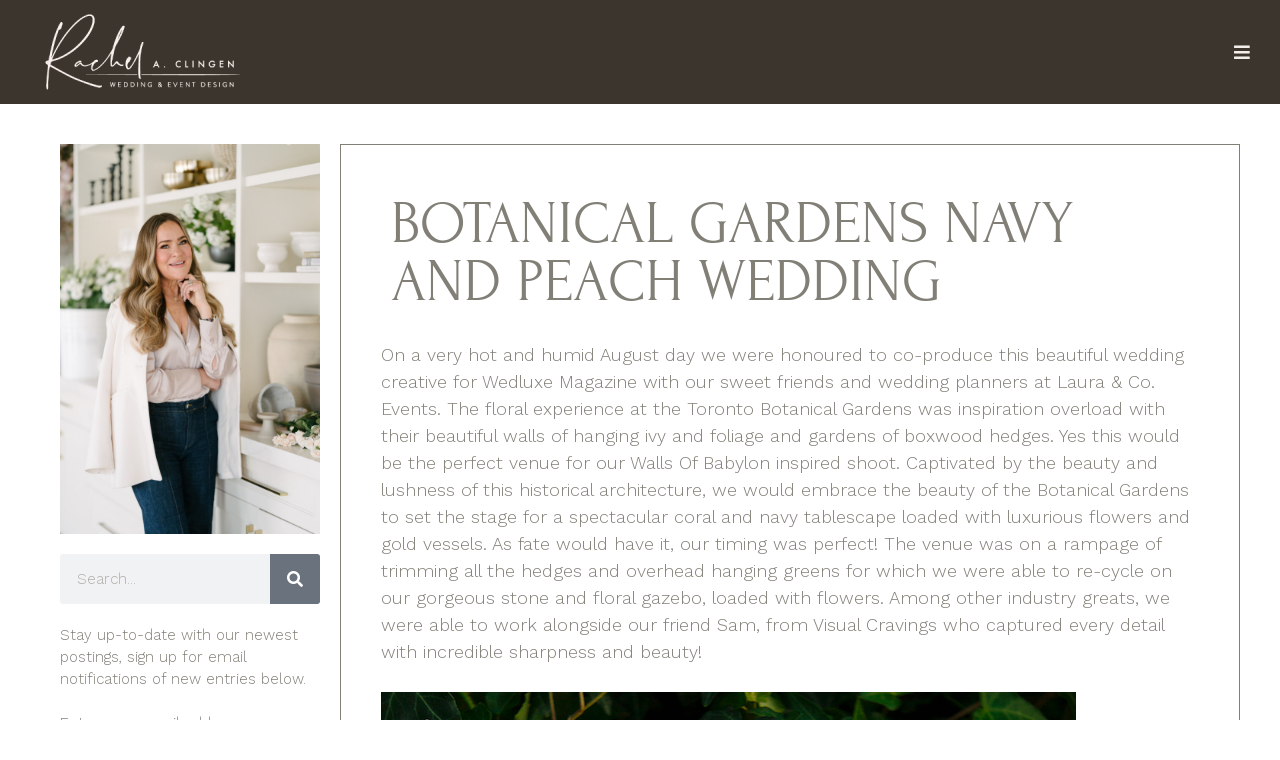

--- FILE ---
content_type: text/html; charset=UTF-8
request_url: https://rachelaclingen.com/blog/navy-peach-walls-babylon-wedding-creative/
body_size: 26011
content:
<!DOCTYPE html>
<html lang="en-US">
<head>
<meta charset="UTF-8">
<meta name='robots' content='index, follow, max-image-preview:large, max-snippet:-1, max-video-preview:-1' />
<meta name="viewport" content="width=device-width, initial-scale=1">
<!-- This site is optimized with the Yoast SEO plugin v26.8 - https://yoast.com/product/yoast-seo-wordpress/ -->
<title>Botanical Gardens Navy and Peach Wedding - Rachel A. Clingen Wedding &amp; Event Design</title>
<link rel="canonical" href="https://rachelaclingen.com/blog/navy-peach-walls-babylon-wedding-creative/" />
<meta property="og:locale" content="en_US" />
<meta property="og:type" content="article" />
<meta property="og:title" content="Botanical Gardens Navy and Peach Wedding - Rachel A. Clingen Wedding &amp; Event Design" />
<meta property="og:description" content="On a very hot and humid August day we were honoured to co-produce this beautiful wedding creative for Wedluxe Magazine with our sweet friends and wedding planners at Laura &amp; Co. Events. The floral experience at the Toronto Botanical Gardens was inspiration overload with their beautiful walls of hanging ivy and foliage and gardens of ... Read more" />
<meta property="og:url" content="https://rachelaclingen.com/blog/navy-peach-walls-babylon-wedding-creative/" />
<meta property="og:site_name" content="Rachel A. Clingen Wedding &amp; Event Design" />
<meta property="article:published_time" content="2015-03-05T00:41:15+00:00" />
<meta property="article:modified_time" content="2019-01-25T21:34:57+00:00" />
<meta property="og:image" content="https://rachelaclingen.com/wp-content/uploads/2019/02/VC_140820_6127.jpeg" />
<meta property="og:image:width" content="854" />
<meta property="og:image:height" content="1280" />
<meta property="og:image:type" content="image/jpeg" />
<meta name="author" content="Rachel" />
<meta name="twitter:card" content="summary_large_image" />
<meta name="twitter:label1" content="Written by" />
<meta name="twitter:data1" content="Rachel" />
<meta name="twitter:label2" content="Est. reading time" />
<meta name="twitter:data2" content="2 minutes" />
<script type="application/ld+json" class="yoast-schema-graph">{"@context":"https://schema.org","@graph":[{"@type":"Article","@id":"https://rachelaclingen.com/blog/navy-peach-walls-babylon-wedding-creative/#article","isPartOf":{"@id":"https://rachelaclingen.com/blog/navy-peach-walls-babylon-wedding-creative/"},"author":{"name":"Rachel","@id":"https://rachelaclingen.com/#/schema/person/d2ac684661b80b4a9689d51ddd771791"},"headline":"Botanical Gardens Navy and Peach Wedding","datePublished":"2015-03-05T00:41:15+00:00","dateModified":"2019-01-25T21:34:57+00:00","mainEntityOfPage":{"@id":"https://rachelaclingen.com/blog/navy-peach-walls-babylon-wedding-creative/"},"wordCount":359,"publisher":{"@id":"https://rachelaclingen.com/#organization"},"image":{"@id":"https://rachelaclingen.com/blog/navy-peach-walls-babylon-wedding-creative/#primaryimage"},"thumbnailUrl":"https://rachelaclingen.com/wp-content/uploads/2019/02/VC_140820_6127.jpeg","articleSection":["Blog","Inspirations"],"inLanguage":"en-US"},{"@type":"WebPage","@id":"https://rachelaclingen.com/blog/navy-peach-walls-babylon-wedding-creative/","url":"https://rachelaclingen.com/blog/navy-peach-walls-babylon-wedding-creative/","name":"Botanical Gardens Navy and Peach Wedding - Rachel A. Clingen Wedding &amp; Event Design","isPartOf":{"@id":"https://rachelaclingen.com/#website"},"primaryImageOfPage":{"@id":"https://rachelaclingen.com/blog/navy-peach-walls-babylon-wedding-creative/#primaryimage"},"image":{"@id":"https://rachelaclingen.com/blog/navy-peach-walls-babylon-wedding-creative/#primaryimage"},"thumbnailUrl":"https://rachelaclingen.com/wp-content/uploads/2019/02/VC_140820_6127.jpeg","datePublished":"2015-03-05T00:41:15+00:00","dateModified":"2019-01-25T21:34:57+00:00","breadcrumb":{"@id":"https://rachelaclingen.com/blog/navy-peach-walls-babylon-wedding-creative/#breadcrumb"},"inLanguage":"en-US","potentialAction":[{"@type":"ReadAction","target":["https://rachelaclingen.com/blog/navy-peach-walls-babylon-wedding-creative/"]}]},{"@type":"ImageObject","inLanguage":"en-US","@id":"https://rachelaclingen.com/blog/navy-peach-walls-babylon-wedding-creative/#primaryimage","url":"https://rachelaclingen.com/wp-content/uploads/2019/02/VC_140820_6127.jpeg","contentUrl":"https://rachelaclingen.com/wp-content/uploads/2019/02/VC_140820_6127.jpeg","width":854,"height":1280,"caption":"VC 140820 6127"},{"@type":"BreadcrumbList","@id":"https://rachelaclingen.com/blog/navy-peach-walls-babylon-wedding-creative/#breadcrumb","itemListElement":[{"@type":"ListItem","position":1,"name":"Home","item":"https://rachelaclingen.com/"},{"@type":"ListItem","position":2,"name":"Blog-old","item":"https://rachelaclingen.com/blog-old/"},{"@type":"ListItem","position":3,"name":"Botanical Gardens Navy and Peach Wedding"}]},{"@type":"WebSite","@id":"https://rachelaclingen.com/#website","url":"https://rachelaclingen.com/","name":"Rachel A. Clingen Wedding &amp; Event Design","description":"Wedding Decor Toronto Rachel A. Clingen Wedding &amp; Event Design","publisher":{"@id":"https://rachelaclingen.com/#organization"},"potentialAction":[{"@type":"SearchAction","target":{"@type":"EntryPoint","urlTemplate":"https://rachelaclingen.com/?s={search_term_string}"},"query-input":{"@type":"PropertyValueSpecification","valueRequired":true,"valueName":"search_term_string"}}],"inLanguage":"en-US"},{"@type":"Organization","@id":"https://rachelaclingen.com/#organization","name":"Rachel A. Clingen Wedding & Event Design","url":"https://rachelaclingen.com/","logo":{"@type":"ImageObject","inLanguage":"en-US","@id":"https://rachelaclingen.com/#/schema/logo/image/","url":"http://rachelaclingen.com/wp-content/uploads/2018/12/RAC_Logo2019.png","contentUrl":"http://rachelaclingen.com/wp-content/uploads/2018/12/RAC_Logo2019.png","width":478,"height":193,"caption":"Rachel A. Clingen Wedding & Event Design"},"image":{"@id":"https://rachelaclingen.com/#/schema/logo/image/"}},{"@type":"Person","@id":"https://rachelaclingen.com/#/schema/person/d2ac684661b80b4a9689d51ddd771791","name":"Rachel","image":{"@type":"ImageObject","inLanguage":"en-US","@id":"https://rachelaclingen.com/#/schema/person/image/","url":"https://secure.gravatar.com/avatar/0e6fbc0301de3228d556640e51bc6c42e6d7573119720e8ce2ecea96684cab7f?s=96&d=mm&r=g","contentUrl":"https://secure.gravatar.com/avatar/0e6fbc0301de3228d556640e51bc6c42e6d7573119720e8ce2ecea96684cab7f?s=96&d=mm&r=g","caption":"Rachel"},"url":"https://rachelaclingen.com/author/rachel/"}]}</script>
<!-- / Yoast SEO plugin. -->
<link href='https://fonts.gstatic.com' crossorigin rel='preconnect' />
<link href='https://fonts.googleapis.com' crossorigin rel='preconnect' />
<link rel="alternate" type="application/rss+xml" title="Rachel A. Clingen Wedding &amp; Event Design &raquo; Feed" href="https://rachelaclingen.com/feed/" />
<link rel="alternate" type="application/rss+xml" title="Rachel A. Clingen Wedding &amp; Event Design &raquo; Comments Feed" href="https://rachelaclingen.com/comments/feed/" />
<link rel="alternate" type="application/rss+xml" title="Rachel A. Clingen Wedding &amp; Event Design &raquo; Botanical Gardens Navy and Peach Wedding Comments Feed" href="https://rachelaclingen.com/blog/navy-peach-walls-babylon-wedding-creative/feed/" />
<link rel="alternate" title="oEmbed (JSON)" type="application/json+oembed" href="https://rachelaclingen.com/wp-json/oembed/1.0/embed?url=https%3A%2F%2Frachelaclingen.com%2Fblog%2Fnavy-peach-walls-babylon-wedding-creative%2F" />
<link rel="alternate" title="oEmbed (XML)" type="text/xml+oembed" href="https://rachelaclingen.com/wp-json/oembed/1.0/embed?url=https%3A%2F%2Frachelaclingen.com%2Fblog%2Fnavy-peach-walls-babylon-wedding-creative%2F&#038;format=xml" />
<style id='wp-img-auto-sizes-contain-inline-css'>
img:is([sizes=auto i],[sizes^="auto," i]){contain-intrinsic-size:3000px 1500px}
/*# sourceURL=wp-img-auto-sizes-contain-inline-css */
</style>
<link rel='stylesheet' id='generate-fonts-css' href='//fonts.googleapis.com/css?family=Work+Sans:100,200,300,regular,500,600,700,800,900' media='all' />
<!-- <link rel='stylesheet' id='sbi_styles-css' href='https://rachelaclingen.com/wp-content/plugins/instagram-feed/css/sbi-styles.min.css?ver=6.10.0' media='all' /> -->
<link rel="stylesheet" type="text/css" href="//rachelaclingen.com/wp-content/cache/wpfc-minified/hbqyubj/hcd5y.css" media="all"/>
<style id='wp-emoji-styles-inline-css'>
img.wp-smiley, img.emoji {
display: inline !important;
border: none !important;
box-shadow: none !important;
height: 1em !important;
width: 1em !important;
margin: 0 0.07em !important;
vertical-align: -0.1em !important;
background: none !important;
padding: 0 !important;
}
/*# sourceURL=wp-emoji-styles-inline-css */
</style>
<!-- <link rel='stylesheet' id='dashicons-css' href='https://rachelaclingen.com/wp-includes/css/dashicons.min.css?ver=bcc3cb662a75144971b471b089deebda' media='all' /> -->
<!-- <link rel='stylesheet' id='admin-bar-css' href='https://rachelaclingen.com/wp-includes/css/admin-bar.min.css?ver=bcc3cb662a75144971b471b089deebda' media='all' /> -->
<link rel="stylesheet" type="text/css" href="//rachelaclingen.com/wp-content/cache/wpfc-minified/2ym6jb4x/hcd5y.css" media="all"/>
<style id='admin-bar-inline-css'>
/* Hide CanvasJS credits for P404 charts specifically */
#p404RedirectChart .canvasjs-chart-credit {
display: none !important;
}
#p404RedirectChart canvas {
border-radius: 6px;
}
.p404-redirect-adminbar-weekly-title {
font-weight: bold;
font-size: 14px;
color: #fff;
margin-bottom: 6px;
}
#wpadminbar #wp-admin-bar-p404_free_top_button .ab-icon:before {
content: "\f103";
color: #dc3545;
top: 3px;
}
#wp-admin-bar-p404_free_top_button .ab-item {
min-width: 80px !important;
padding: 0px !important;
}
/* Ensure proper positioning and z-index for P404 dropdown */
.p404-redirect-adminbar-dropdown-wrap { 
min-width: 0; 
padding: 0;
position: static !important;
}
#wpadminbar #wp-admin-bar-p404_free_top_button_dropdown {
position: static !important;
}
#wpadminbar #wp-admin-bar-p404_free_top_button_dropdown .ab-item {
padding: 0 !important;
margin: 0 !important;
}
.p404-redirect-dropdown-container {
min-width: 340px;
padding: 18px 18px 12px 18px;
background: #23282d !important;
color: #fff;
border-radius: 12px;
box-shadow: 0 8px 32px rgba(0,0,0,0.25);
margin-top: 10px;
position: relative !important;
z-index: 999999 !important;
display: block !important;
border: 1px solid #444;
}
/* Ensure P404 dropdown appears on hover */
#wpadminbar #wp-admin-bar-p404_free_top_button .p404-redirect-dropdown-container { 
display: none !important;
}
#wpadminbar #wp-admin-bar-p404_free_top_button:hover .p404-redirect-dropdown-container { 
display: block !important;
}
#wpadminbar #wp-admin-bar-p404_free_top_button:hover #wp-admin-bar-p404_free_top_button_dropdown .p404-redirect-dropdown-container {
display: block !important;
}
.p404-redirect-card {
background: #2c3338;
border-radius: 8px;
padding: 18px 18px 12px 18px;
box-shadow: 0 2px 8px rgba(0,0,0,0.07);
display: flex;
flex-direction: column;
align-items: flex-start;
border: 1px solid #444;
}
.p404-redirect-btn {
display: inline-block;
background: #dc3545;
color: #fff !important;
font-weight: bold;
padding: 5px 22px;
border-radius: 8px;
text-decoration: none;
font-size: 17px;
transition: background 0.2s, box-shadow 0.2s;
margin-top: 8px;
box-shadow: 0 2px 8px rgba(220,53,69,0.15);
text-align: center;
line-height: 1.6;
}
.p404-redirect-btn:hover {
background: #c82333;
color: #fff !important;
box-shadow: 0 4px 16px rgba(220,53,69,0.25);
}
/* Prevent conflicts with other admin bar dropdowns */
#wpadminbar .ab-top-menu > li:hover > .ab-item,
#wpadminbar .ab-top-menu > li.hover > .ab-item {
z-index: auto;
}
#wpadminbar #wp-admin-bar-p404_free_top_button:hover > .ab-item {
z-index: 999998 !important;
}
/*# sourceURL=admin-bar-inline-css */
</style>
<!-- <link rel='stylesheet' id='fancybox-for-wp-css' href='https://rachelaclingen.com/wp-content/plugins/fancybox-for-wordpress/assets/css/fancybox.css?ver=1.3.4' media='all' /> -->
<!-- <link rel='stylesheet' id='pinsavepinterest-style-css' href='https://rachelaclingen.com/wp-content/plugins/simple-pin-it-for-pinterest/style.css?ver=1.2' media='all' /> -->
<!-- <link rel='stylesheet' id='fontawesome-css-6-css' href='https://rachelaclingen.com/wp-content/plugins/wp-font-awesome/font-awesome/css/fontawesome-all.min.css?ver=1.8.0' media='all' /> -->
<!-- <link rel='stylesheet' id='fontawesome-css-4-css' href='https://rachelaclingen.com/wp-content/plugins/wp-font-awesome/font-awesome/css/v4-shims.min.css?ver=1.8.0' media='all' /> -->
<!-- <link rel='stylesheet' id='generate-style-grid-css' href='https://rachelaclingen.com/wp-content/themes/generatepress/assets/css/unsemantic-grid.min.css?ver=3.6.1' media='all' /> -->
<!-- <link rel='stylesheet' id='generate-style-css' href='https://rachelaclingen.com/wp-content/themes/generatepress/assets/css/style.min.css?ver=3.6.1' media='all' /> -->
<link rel="stylesheet" type="text/css" href="//rachelaclingen.com/wp-content/cache/wpfc-minified/egn0xg2k/hcd5y.css" media="all"/>
<style id='generate-style-inline-css'>
.no-featured-image-padding .featured-image {margin-left:-40px;margin-right:-40px;}.post-image-above-header .no-featured-image-padding .inside-article .featured-image {margin-top:-40px;}@media (max-width:768px){.no-featured-image-padding .featured-image {margin-left:-30px;margin-right:-30px;}.post-image-above-header .no-featured-image-padding .inside-article .featured-image {margin-top:-30px;}}
body{background-color:#ffffff;color:#827f77;}a{color:#827f77;}a:hover, a:focus, a:active{color:#000000;}body .grid-container{max-width:1600px;}.wp-block-group__inner-container{max-width:1600px;margin-left:auto;margin-right:auto;}.site-header .header-image{width:325px;}:root{--contrast:#222222;--contrast-2:#575760;--contrast-3:#b2b2be;--base:#f0f0f0;--base-2:#f7f8f9;--base-3:#ffffff;--accent:#1e73be;}:root .has-contrast-color{color:var(--contrast);}:root .has-contrast-background-color{background-color:var(--contrast);}:root .has-contrast-2-color{color:var(--contrast-2);}:root .has-contrast-2-background-color{background-color:var(--contrast-2);}:root .has-contrast-3-color{color:var(--contrast-3);}:root .has-contrast-3-background-color{background-color:var(--contrast-3);}:root .has-base-color{color:var(--base);}:root .has-base-background-color{background-color:var(--base);}:root .has-base-2-color{color:var(--base-2);}:root .has-base-2-background-color{background-color:var(--base-2);}:root .has-base-3-color{color:var(--base-3);}:root .has-base-3-background-color{background-color:var(--base-3);}:root .has-accent-color{color:var(--accent);}:root .has-accent-background-color{background-color:var(--accent);}body, button, input, select, textarea{font-family:"Work Sans", sans-serif;font-weight:300;font-size:15px;}body{line-height:1.5;}.entry-content > [class*="wp-block-"]:not(:last-child):not(.wp-block-heading){margin-bottom:1.5em;}.top-bar{font-size:24px;}.main-title{font-size:45px;}.main-navigation a, .menu-toggle{font-weight:300;text-transform:uppercase;font-size:16px;}.main-navigation .main-nav ul ul li a{font-size:15px;}.sidebar .widget, .footer-widgets .widget{font-size:17px;}h1{font-weight:300;font-size:32px;}h2{font-weight:300;font-size:30px;}h3{font-size:20px;line-height:1.4em;}h4{font-size:inherit;}h5{font-size:inherit;}.site-info{font-weight:400;text-transform:uppercase;font-size:14px;}@media (max-width:768px){.main-title{font-size:30px;}h1{font-size:30px;}h2{font-size:25px;}}.top-bar{background-color:#ffffff;color:#666666;}.top-bar a{color:#666666;}.top-bar a:hover{color:#ebe3de;}.site-header{background-color:#ffffff;color:#3a3a3a;}.site-header a{color:#3a3a3a;}.main-title a,.main-title a:hover{color:#222222;}.site-description{color:#757575;}.main-navigation,.main-navigation ul ul{background-color:rgba(255,255,255,0);}.main-navigation .main-nav ul li a, .main-navigation .menu-toggle, .main-navigation .menu-bar-items{color:#c9bcb5;}.main-navigation .main-nav ul li:not([class*="current-menu-"]):hover > a, .main-navigation .main-nav ul li:not([class*="current-menu-"]):focus > a, .main-navigation .main-nav ul li.sfHover:not([class*="current-menu-"]) > a, .main-navigation .menu-bar-item:hover > a, .main-navigation .menu-bar-item.sfHover > a{color:#827f77;background-color:rgba(63,63,63,0);}button.menu-toggle:hover,button.menu-toggle:focus,.main-navigation .mobile-bar-items a,.main-navigation .mobile-bar-items a:hover,.main-navigation .mobile-bar-items a:focus{color:#c9bcb5;}.main-navigation .main-nav ul li[class*="current-menu-"] > a{color:#827f77;background-color:rgba(63,63,63,0);}.navigation-search input[type="search"],.navigation-search input[type="search"]:active, .navigation-search input[type="search"]:focus, .main-navigation .main-nav ul li.search-item.active > a, .main-navigation .menu-bar-items .search-item.active > a{color:#827f77;background-color:rgba(63,63,63,0);}.main-navigation ul ul{background-color:#c9bcb5;}.main-navigation .main-nav ul ul li a{color:#ffffff;}.main-navigation .main-nav ul ul li:not([class*="current-menu-"]):hover > a,.main-navigation .main-nav ul ul li:not([class*="current-menu-"]):focus > a, .main-navigation .main-nav ul ul li.sfHover:not([class*="current-menu-"]) > a{color:#827f77;background-color:#c9bcb5;}.main-navigation .main-nav ul ul li[class*="current-menu-"] > a{color:#827f77;background-color:#c9bcb5;}.separate-containers .inside-article, .separate-containers .comments-area, .separate-containers .page-header, .one-container .container, .separate-containers .paging-navigation, .inside-page-header{background-color:#ffffff;}.entry-meta{color:#595959;}.entry-meta a{color:#595959;}.entry-meta a:hover{color:#1e73be;}.sidebar .widget{background-color:#ffffff;}.sidebar .widget .widget-title{color:#827f77;}.footer-widgets{color:#f9d7ca;background-color:#ffffff;}.footer-widgets .widget-title{color:#f9d7ca;}.site-info{color:#827f77;background-color:#ebe3de;}.site-info a{color:#ffffff;}.site-info a:hover{color:#827f77;}.footer-bar .widget_nav_menu .current-menu-item a{color:#827f77;}input[type="text"],input[type="email"],input[type="url"],input[type="password"],input[type="search"],input[type="tel"],input[type="number"],textarea,select{color:#827f77;background-color:#fafafa;border-color:#cccccc;}input[type="text"]:focus,input[type="email"]:focus,input[type="url"]:focus,input[type="password"]:focus,input[type="search"]:focus,input[type="tel"]:focus,input[type="number"]:focus,textarea:focus,select:focus{color:#827f77;background-color:#ffffff;border-color:#bfbfbf;}button,html input[type="button"],input[type="reset"],input[type="submit"],a.button,a.wp-block-button__link:not(.has-background){color:#827f77;background-color:#ebe3de;}button:hover,html input[type="button"]:hover,input[type="reset"]:hover,input[type="submit"]:hover,a.button:hover,button:focus,html input[type="button"]:focus,input[type="reset"]:focus,input[type="submit"]:focus,a.button:focus,a.wp-block-button__link:not(.has-background):active,a.wp-block-button__link:not(.has-background):focus,a.wp-block-button__link:not(.has-background):hover{color:#ebe3de;background-color:#827f77;}a.generate-back-to-top{background-color:#827f77;color:#ffffff;}a.generate-back-to-top:hover,a.generate-back-to-top:focus{background-color:#827f77;color:#ffffff;}:root{--gp-search-modal-bg-color:var(--base-3);--gp-search-modal-text-color:var(--contrast);--gp-search-modal-overlay-bg-color:rgba(0,0,0,0.2);}@media (max-width: 768px){.main-navigation .menu-bar-item:hover > a, .main-navigation .menu-bar-item.sfHover > a{background:none;color:#c9bcb5;}}.inside-top-bar{padding:10px;}.inside-header{padding:0px 20px 10px 20px;}.site-main .wp-block-group__inner-container{padding:40px;}.entry-content .alignwide, body:not(.no-sidebar) .entry-content .alignfull{margin-left:-40px;width:calc(100% + 80px);max-width:calc(100% + 80px);}.main-navigation .main-nav ul li a,.menu-toggle,.main-navigation .mobile-bar-items a{padding-left:25px;padding-right:25px;line-height:50px;}.main-navigation .main-nav ul ul li a{padding:10px 25px 10px 25px;}.navigation-search input[type="search"]{height:50px;}.rtl .menu-item-has-children .dropdown-menu-toggle{padding-left:25px;}.menu-item-has-children .dropdown-menu-toggle{padding-right:25px;}.rtl .main-navigation .main-nav ul li.menu-item-has-children > a{padding-right:25px;}.site-info{padding:10px;}@media (max-width:768px){.separate-containers .inside-article, .separate-containers .comments-area, .separate-containers .page-header, .separate-containers .paging-navigation, .one-container .site-content, .inside-page-header{padding:30px;}.site-main .wp-block-group__inner-container{padding:30px;}.site-info{padding-right:10px;padding-left:10px;}.entry-content .alignwide, body:not(.no-sidebar) .entry-content .alignfull{margin-left:-30px;width:calc(100% + 60px);max-width:calc(100% + 60px);}}.one-container .sidebar .widget{padding:0px;}/* End cached CSS */@media (max-width: 768px){.main-navigation .menu-toggle,.main-navigation .mobile-bar-items,.sidebar-nav-mobile:not(#sticky-placeholder){display:block;}.main-navigation ul,.gen-sidebar-nav{display:none;}[class*="nav-float-"] .site-header .inside-header > *{float:none;clear:both;}}
.dynamic-author-image-rounded{border-radius:100%;}.dynamic-featured-image, .dynamic-author-image{vertical-align:middle;}.one-container.blog .dynamic-content-template:not(:last-child), .one-container.archive .dynamic-content-template:not(:last-child){padding-bottom:0px;}.dynamic-entry-excerpt > p:last-child{margin-bottom:0px;}
.page-hero{box-sizing:border-box;}.inside-page-hero > *:last-child{margin-bottom:0px;}.page-hero time.updated{display:none;}
.main-navigation.slideout-navigation .main-nav > ul > li > a{line-height:43px;}
/*# sourceURL=generate-style-inline-css */
</style>
<!-- <link rel='stylesheet' id='generate-mobile-style-css' href='https://rachelaclingen.com/wp-content/themes/generatepress/assets/css/mobile.min.css?ver=3.6.1' media='all' /> -->
<!-- <link rel='stylesheet' id='generate-font-icons-css' href='https://rachelaclingen.com/wp-content/themes/generatepress/assets/css/components/font-icons.min.css?ver=3.6.1' media='all' /> -->
<!-- <link rel='stylesheet' id='generate-child-css' href='https://rachelaclingen.com/wp-content/themes/generatepress_child/style.css?ver=1551319841' media='all' /> -->
<!-- <link rel='stylesheet' id='elementor-frontend-css' href='https://rachelaclingen.com/wp-content/plugins/elementor/assets/css/frontend.min.css?ver=3.34.2' media='all' /> -->
<!-- <link rel='stylesheet' id='widget-image-css' href='https://rachelaclingen.com/wp-content/plugins/elementor/assets/css/widget-image.min.css?ver=3.34.2' media='all' /> -->
<!-- <link rel='stylesheet' id='widget-social-icons-css' href='https://rachelaclingen.com/wp-content/plugins/elementor/assets/css/widget-social-icons.min.css?ver=3.34.2' media='all' /> -->
<!-- <link rel='stylesheet' id='e-apple-webkit-css' href='https://rachelaclingen.com/wp-content/plugins/elementor/assets/css/conditionals/apple-webkit.min.css?ver=3.34.2' media='all' /> -->
<!-- <link rel='stylesheet' id='widget-nav-menu-css' href='https://rachelaclingen.com/wp-content/plugins/elementor-pro/assets/css/widget-nav-menu.min.css?ver=3.34.1' media='all' /> -->
<!-- <link rel='stylesheet' id='widget-heading-css' href='https://rachelaclingen.com/wp-content/plugins/elementor/assets/css/widget-heading.min.css?ver=3.34.2' media='all' /> -->
<!-- <link rel='stylesheet' id='widget-search-form-css' href='https://rachelaclingen.com/wp-content/plugins/elementor-pro/assets/css/widget-search-form.min.css?ver=3.34.1' media='all' /> -->
<!-- <link rel='stylesheet' id='elementor-icons-shared-0-css' href='https://rachelaclingen.com/wp-content/plugins/elementor/assets/lib/font-awesome/css/fontawesome.min.css?ver=5.15.3' media='all' /> -->
<!-- <link rel='stylesheet' id='elementor-icons-fa-solid-css' href='https://rachelaclingen.com/wp-content/plugins/elementor/assets/lib/font-awesome/css/solid.min.css?ver=5.15.3' media='all' /> -->
<!-- <link rel='stylesheet' id='widget-posts-css' href='https://rachelaclingen.com/wp-content/plugins/elementor-pro/assets/css/widget-posts.min.css?ver=3.34.1' media='all' /> -->
<!-- <link rel='stylesheet' id='elementor-icons-css' href='https://rachelaclingen.com/wp-content/plugins/elementor/assets/lib/eicons/css/elementor-icons.min.css?ver=5.46.0' media='all' /> -->
<link rel="stylesheet" type="text/css" href="//rachelaclingen.com/wp-content/cache/wpfc-minified/m95ui5q3/hcdt4.css" media="all"/>
<link rel='stylesheet' id='elementor-post-32871-css' href='https://rachelaclingen.com/wp-content/uploads/elementor/css/post-32871.css?ver=1768945807' media='all' />
<!-- <link rel='stylesheet' id='font-awesome-5-all-css' href='https://rachelaclingen.com/wp-content/plugins/elementor/assets/lib/font-awesome/css/all.min.css?ver=3.34.2' media='all' /> -->
<!-- <link rel='stylesheet' id='font-awesome-4-shim-css' href='https://rachelaclingen.com/wp-content/plugins/elementor/assets/lib/font-awesome/css/v4-shims.min.css?ver=3.34.2' media='all' /> -->
<!-- <link rel='stylesheet' id='sbistyles-css' href='https://rachelaclingen.com/wp-content/plugins/instagram-feed/css/sbi-styles.min.css?ver=6.10.0' media='all' /> -->
<link rel="stylesheet" type="text/css" href="//rachelaclingen.com/wp-content/cache/wpfc-minified/6k18fpse/hchuq.css" media="all"/>
<link rel='stylesheet' id='elementor-post-40061-css' href='https://rachelaclingen.com/wp-content/uploads/elementor/css/post-40061.css?ver=1768945807' media='all' />
<link rel='stylesheet' id='elementor-post-37789-css' href='https://rachelaclingen.com/wp-content/uploads/elementor/css/post-37789.css?ver=1768945807' media='all' />
<link rel='stylesheet' id='elementor-post-40479-css' href='https://rachelaclingen.com/wp-content/uploads/elementor/css/post-40479.css?ver=1768945807' media='all' />
<!-- <link rel='stylesheet' id='recent-posts-widget-with-thumbnails-public-style-css' href='https://rachelaclingen.com/wp-content/plugins/recent-posts-widget-with-thumbnails/public.css?ver=7.1.1' media='all' /> -->
<!-- <link rel='stylesheet' id='generate-blog-columns-css' href='https://rachelaclingen.com/wp-content/plugins/gp-premium/blog/functions/css/columns.min.css?ver=2.5.5' media='all' /> -->
<!-- <link rel='stylesheet' id='generate-offside-css' href='https://rachelaclingen.com/wp-content/plugins/gp-premium/menu-plus/functions/css/offside.min.css?ver=2.5.5' media='all' /> -->
<link rel="stylesheet" type="text/css" href="//rachelaclingen.com/wp-content/cache/wpfc-minified/2d9pr8sv/hcd5y.css" media="all"/>
<style id='generate-offside-inline-css'>
:root{--gp-slideout-width:265px;}.slideout-navigation.main-navigation{background-color:#f9efec;}.slideout-navigation.main-navigation .main-nav ul li a{color:#827f77;font-weight:300;text-transform:none;font-size:16px;}.slideout-navigation.main-navigation .main-nav ul ul li a{color:#827f77;}.slideout-navigation.main-navigation.do-overlay .main-nav ul ul li a{font-size:1em;font-size:15px;}.slideout-navigation.main-navigation .main-nav ul li:not([class*="current-menu-"]):hover > a, .slideout-navigation.main-navigation .main-nav ul li:not([class*="current-menu-"]):focus > a, .slideout-navigation.main-navigation .main-nav ul li.sfHover:not([class*="current-menu-"]) > a{color:#827f77;}.slideout-navigation, .slideout-navigation a{color:#827f77;}.slideout-navigation button.slideout-exit{color:#827f77;padding-left:25px;padding-right:25px;}.slideout-navigation .dropdown-menu-toggle:before{content:"\f107";}.slideout-navigation .sfHover > a .dropdown-menu-toggle:before{content:"\f106";}@media (max-width: 768px){.menu-bar-item.slideout-toggle{display:none;}}
/*# sourceURL=generate-offside-inline-css */
</style>
<!-- <link rel='stylesheet' id='gp-premium-icons-css' href='https://rachelaclingen.com/wp-content/plugins/gp-premium/general/icons/icons.min.css?ver=2.5.5' media='all' /> -->
<!-- <link rel='stylesheet' id='eael-general-css' href='https://rachelaclingen.com/wp-content/plugins/essential-addons-for-elementor-lite/assets/front-end/css/view/general.min.css?ver=6.5.8' media='all' /> -->
<!-- <link rel='stylesheet' id='elementor-gf-local-roboto-css' href='https://rachelaclingen.com/wp-content/uploads/elementor/google-fonts/css/roboto.css?ver=1749821437' media='all' /> -->
<!-- <link rel='stylesheet' id='elementor-gf-local-robotoslab-css' href='https://rachelaclingen.com/wp-content/uploads/elementor/google-fonts/css/robotoslab.css?ver=1749821439' media='all' /> -->
<!-- <link rel='stylesheet' id='elementor-gf-local-forum-css' href='https://rachelaclingen.com/wp-content/uploads/elementor/google-fonts/css/forum.css?ver=1749821440' media='all' /> -->
<!-- <link rel='stylesheet' id='elementor-icons-fa-brands-css' href='https://rachelaclingen.com/wp-content/plugins/elementor/assets/lib/font-awesome/css/brands.min.css?ver=5.15.3' media='all' /> -->
<link rel="stylesheet" type="text/css" href="//rachelaclingen.com/wp-content/cache/wpfc-minified/1p86gnrv/hcdm4.css" media="all"/>
<script src='//rachelaclingen.com/wp-content/cache/wpfc-minified/eiub6vbr/hcd5y.js' type="text/javascript"></script>
<!-- <script src="https://rachelaclingen.com/wp-includes/js/jquery/jquery.min.js?ver=3.7.1" id="jquery-core-js"></script> -->
<!-- <script src="https://rachelaclingen.com/wp-includes/js/jquery/jquery-migrate.min.js?ver=3.4.1" id="jquery-migrate-js"></script> -->
<!-- <script src="https://rachelaclingen.com/wp-content/plugins/fancybox-for-wordpress/assets/js/purify.min.js?ver=1.3.4" id="purify-js"></script> -->
<!-- <script src="https://rachelaclingen.com/wp-content/plugins/fancybox-for-wordpress/assets/js/jquery.fancybox.js?ver=1.3.4" id="fancybox-for-wp-js"></script> -->
<!-- <script src="https://rachelaclingen.com/wp-content/plugins/elementor/assets/lib/font-awesome/js/v4-shims.min.js?ver=3.34.2" id="font-awesome-4-shim-js"></script> -->
<!-- <script src="https://rachelaclingen.com/wp-content/plugins/granular-controls-for-elementor/assets/js/jarallax.js?ver=1.0.5" id="granule-parallax-js-js"></script> -->
<link rel="https://api.w.org/" href="https://rachelaclingen.com/wp-json/" /><link rel="alternate" title="JSON" type="application/json" href="https://rachelaclingen.com/wp-json/wp/v2/posts/3440" /><link rel="EditURI" type="application/rsd+xml" title="RSD" href="https://rachelaclingen.com/xmlrpc.php?rsd" />
<link rel='shortlink' href='https://rachelaclingen.com/?p=3440' />
<!-- Fancybox for WordPress v3.3.7 -->
<style type="text/css">
.fancybox-slide--image .fancybox-content{background-color: #f9efec}div.fancybox-caption{display:none !important;}
img.fancybox-image{border-width:10px;border-color:#f9efec;border-style:solid;}
div.fancybox-bg{background-color:rgba(102,102,102,0.7);opacity:1 !important;}div.fancybox-content{border-color:#f9efec}
div#fancybox-title{background-color:#f9efec}
div.fancybox-content{background-color:#f9efec}
div#fancybox-title-inside{color:#333333}
div.fancybox-caption p.caption-title{display:inline-block}
div.fancybox-caption p.caption-title{font-size:14px}
div.fancybox-caption p.caption-title{color:#333333}
div.fancybox-caption {color:#333333}div.fancybox-caption p.caption-title {background:#fff; width:auto;padding:10px 30px;}div.fancybox-content p.caption-title{color:#333333;margin: 0;padding: 5px 0;}
</style><script type="text/javascript">
jQuery(function () {
var mobileOnly = false;
if (mobileOnly) {
return;
}
jQuery.fn.getTitle = function () { // Copy the title of every IMG tag and add it to its parent A so that fancybox can show titles
var arr = jQuery("a[data-fancybox]");jQuery.each(arr, function() {var title = jQuery(this).children("img").attr("title") || '';var figCaptionHtml = jQuery(this).next("figcaption").html() || '';var processedCaption = figCaptionHtml;if (figCaptionHtml.length && typeof DOMPurify === 'function') {processedCaption = DOMPurify.sanitize(figCaptionHtml, {USE_PROFILES: {html: true}});} else if (figCaptionHtml.length) {processedCaption = jQuery("<div>").text(figCaptionHtml).html();}var newTitle = title;if (processedCaption.length) {newTitle = title.length ? title + " " + processedCaption : processedCaption;}if (newTitle.length) {jQuery(this).attr("title", newTitle);}});		}
// Supported file extensions
var thumbnails = jQuery("a:has(img)").not(".nolightbox").not('.envira-gallery-link').not('.ngg-simplelightbox').filter(function () {
return /\.(jpe?g|png|gif|mp4|webp|bmp|pdf)(\?[^/]*)*$/i.test(jQuery(this).attr('href'))
});
// Add data-type iframe for links that are not images or videos.
var iframeLinks = jQuery('.fancyboxforwp').filter(function () {
return !/\.(jpe?g|png|gif|mp4|webp|bmp|pdf)(\?[^/]*)*$/i.test(jQuery(this).attr('href'))
}).filter(function () {
return !/vimeo|youtube/i.test(jQuery(this).attr('href'))
});
iframeLinks.attr({"data-type": "iframe"}).getTitle();
// Gallery All
thumbnails.addClass("fancyboxforwp").attr("data-fancybox", "gallery").getTitle();
iframeLinks.attr({"data-fancybox": "gallery"}).getTitle();
// Gallery type NONE
// Call fancybox and apply it on any link with a rel atribute that starts with "fancybox", with the options set on the admin panel
jQuery("a.fancyboxforwp").fancyboxforwp({
loop: true,
smallBtn: false,
zoomOpacity: "auto",
animationEffect: "fade",
animationDuration: 500,
transitionEffect: "fade",
transitionDuration: "300",
overlayShow: true,
overlayOpacity: "0.7",
titleShow: true,
titlePosition: "inside",
keyboard: true,
showCloseButton: false,
arrows: true,
clickContent:false,
clickSlide: "close",
mobile: {
clickContent: function (current, event) {
return current.type === "image" ? "toggleControls" : false;
},
clickSlide: function (current, event) {
return current.type === "image" ? "close" : "close";
},
},
wheel: true,
toolbar: true,
preventCaptionOverlap: true,
onInit: function() { },			onDeactivate
: function() { },		beforeClose: function() { },			afterShow: function(instance) { jQuery( ".fancybox-image" ).on("click", function( ){ ( instance.isScaledDown() ) ? instance.scaleToActual() : instance.scaleToFit() }) },				afterClose: function() { },					caption : function( instance, item ) {var title = "";if("undefined" != typeof jQuery(this).context ){var title = jQuery(this).context.title;} else { var title = ("undefined" != typeof jQuery(this).attr("title")) ? jQuery(this).attr("title") : false;}var caption = jQuery(this).data('caption') || '';if ( item.type === 'image' && title.length ) {caption = (caption.length ? caption + '<br />' : '') + '<p class="caption-title">'+jQuery("<div>").text(title).html()+'</p>' ;}if (typeof DOMPurify === "function" && caption.length) { return DOMPurify.sanitize(caption, {USE_PROFILES: {html: true}}); } else { return jQuery("<div>").text(caption).html(); }},
afterLoad : function( instance, current ) {var captionContent = current.opts.caption || '';var sanitizedCaptionString = '';if (typeof DOMPurify === 'function' && captionContent.length) {sanitizedCaptionString = DOMPurify.sanitize(captionContent, {USE_PROFILES: {html: true}});} else if (captionContent.length) { sanitizedCaptionString = jQuery("<div>").text(captionContent).html();}if (sanitizedCaptionString.length) { current.$content.append(jQuery('<div class=\"fancybox-custom-caption inside-caption\" style=\" position: absolute;left:0;right:0;color:#000;margin:0 auto;bottom:0;text-align:center;background-color:#f9efec \"></div>').html(sanitizedCaptionString)); }},
})
;
})
</script>
<!-- END Fancybox for WordPress -->
<link rel="pingback" href="https://rachelaclingen.com/xmlrpc.php">
<meta name="generator" content="Elementor 3.34.2; features: additional_custom_breakpoints; settings: css_print_method-external, google_font-enabled, font_display-auto">
<style>
.e-con.e-parent:nth-of-type(n+4):not(.e-lazyloaded):not(.e-no-lazyload),
.e-con.e-parent:nth-of-type(n+4):not(.e-lazyloaded):not(.e-no-lazyload) * {
background-image: none !important;
}
@media screen and (max-height: 1024px) {
.e-con.e-parent:nth-of-type(n+3):not(.e-lazyloaded):not(.e-no-lazyload),
.e-con.e-parent:nth-of-type(n+3):not(.e-lazyloaded):not(.e-no-lazyload) * {
background-image: none !important;
}
}
@media screen and (max-height: 640px) {
.e-con.e-parent:nth-of-type(n+2):not(.e-lazyloaded):not(.e-no-lazyload),
.e-con.e-parent:nth-of-type(n+2):not(.e-lazyloaded):not(.e-no-lazyload) * {
background-image: none !important;
}
}
</style>
<script>
(function(i,s,o,g,r,a,m){i['GoogleAnalyticsObject']=r;i[r]=i[r]||function(){
(i[r].q=i[r].q||[]).push(arguments)},i[r].l=1*new Date();a=s.createElement(o),
m=s.getElementsByTagName(o)[0];a.async=1;a.src=g;m.parentNode.insertBefore(a,m)
})(window,document,'script','//www.google-analytics.com/analytics.js','ga');
ga('create', 'UA-22592710-50', 'auto');
ga('send', 'pageview');
</script><link rel="preconnect" href="https://fonts.googleapis.com">
<link rel="preconnect" href="https://fonts.gstatic.com" crossorigin>
<link href="https://fonts.googleapis.com/css2?family=Instrument+Serif:ital@0;1&display=swap" rel="stylesheet"><link rel="icon" href="https://rachelaclingen.com/wp-content/uploads/2019/02/favicon.jpg" sizes="32x32" />
<link rel="icon" href="https://rachelaclingen.com/wp-content/uploads/2019/02/favicon.jpg" sizes="192x192" />
<link rel="apple-touch-icon" href="https://rachelaclingen.com/wp-content/uploads/2019/02/favicon.jpg" />
<meta name="msapplication-TileImage" content="https://rachelaclingen.com/wp-content/uploads/2019/02/favicon.jpg" />
<style id="wp-custom-css">
@font-face {
font-family: 'Santorini';
src:url('https://rachelaclingen.com/wp-content/themes/generatepress_child/fonts/SantoriniRegular.ttf'); 
font-weight: normal;
}
.instrument-serif-regular {
font-family: "Instrument Serif", serif !important;
font-weight: 400;
font-style: normal;
}
.instrument-serif-regular-italic {
font-family: "Instrument Serif", serif !important;
font-weight: 400;
font-style: italic;
}
.three-thin h3, .sidebar .widget .widget-title {font-family: 'santorini', cursive; color: #e5d9d2; text-align: center }
.main-navigation .social-side a { text-align: left; display: inline; padding: 0px 5px; }
.slideout-widget {text-align: left; padding-left:10px;}
.slideout-menu {padding-top: 20px;}
.main-navigation.slideout-navigation .main-nav > ul > li > a {
line-height: 33px;}
.main-navigation .main-nav ul li.social a {padding-left:10px; padding-right:0px;}
.site-footer {text-align:center;}
.site-footer .widget ul li {display: inline; padding: 0px 20px; }
.social-bottom a {padding: 0 5px; color: #e5d9d2}
#content.site-content {padding: 0px 40px 40px 40px !important;}
.single #content.site-content, .blog #content.site-content, .search-results #content.site-content {padding: 40px 40px 40px 40px !important;}
.entry-content {margin-top: 0px !important;}
.displayblock {display: inline-block !important;}
.single .rpwwt-widget ul li {margin: 0px !important; float: left;}
.blog .inside-article, .single .inside-article, .search-results .inside-article {max-width: 1000px;}
.single .rpwwt-widget ul li {font-size: 14px; padding-right: 10px;}
.entry-meta {margin-bottom: 1.5em;}
#text-5 {font-size: 14px;}
.pink-title {color: #e5d9d2 !important; padding: 40px 0px; font-family: 'Santorini', cursive; font-weight: 100 !important; }
.pink-title.large h1 {font-size: 42px !important;}
.pink-title.large.overlay {margin: 0px !important; padding: 0px !important; min-height: 540px}
.home-video a {text-decoration: none !important;}
h2 a {color: #e5d9d2 !important;}
.eael-grid-post-holder {border: none;}
.eael-grid-post .eael-entry-wrapper {background: #ebe3de; text-align:center;}
.eael-entry-title {margin: 5px 0px}
h2.eael-entry-title {line-height: 1em !important}
h2.eael-entry-title a {color: #827F77 !important; font-weight: 400;
text-transform: uppercase;
font-size: 14px; }
h2.eael-entry-title a:hover {color: #000 !important;}
.elementor-button.elementor-size-sm {-webkit-border-radius: 0px; border-radius: 0px}
.eael-load-more-button, .elementor-button.elementor-size-sm {background: #ebe3de !important; color: #827F77 !important; font-size: 12px; font-weight: 500; text-transform: uppercase; margin-top: 40px}
.eael-load-more-button:hover, .elementor-button.elementor-size-sm:hover  {background: #827F77 !important; color: #f9efec !important;}
.bullet-style ul {margin: 0px; border-top: 1px solid #ccc;}
.bullet-style li {list-style-type: none; text-align:center; padding: 10px 0px; border-bottom: 1px solid #ccc; font-size: 16px}
.slideout-navigation a {color: #827F77;}
.entry-content a {text-decoration: underline;}
.blog .elementor a {text-decoration: underline;}
.pink-background-title {text-align:center; background: #ebe3de; padding: 15px}
.pink-background-title h2 {font-size: 14px; text-transform: uppercase; font-weight: 400}
.pink-background-title h2 a {color: #827F77 !important;}
.pink-background-title h2 a:hover
{color: #000000 !important}
.home-video .pink-title {padding: 0px;}
.entry-content .pink-background-title h2 a, h2.eael-entry-title a, a.elementor-button {text-decoration: none !important;}
.elementor-widget-heading .elementor-heading-title {line-height: 1.2}
.eael-grid-post .eael-entry-overlay > i {display: none;}
.black-background-hover {background-color: #ebe3de}
.black-background-hover img:hover {opacity:0.25; transition: 300ms}
.double-image .elementor-column-gap-default>.elementor-row>.elementor-column>.elementor-element-populated {padding: 0px}
.elementor-carousel-image {background-color: #ebe3de}
.photocredit p {padding-bottom: 0px; margin-bottom: 0px; font-size: 12px}
.page-id-9806 .eael-grid-post .eael-entry-wrapper  {padding: 15px 40px;}
ul.slideout-menu .social {display: none;}
.one-container .inside-right-sidebar, .one-container .inside-left-sidebar {margin-top: 31px;}
.page-id-3675 .elementor-widget:not(:last-child) {margin-bottom: 0px;}
.top-bar p {margin-bottom: 0px !important;}
.top-bar .textwidget {text-align: center; font-size: 20px }
.top-bar .textwidget a {display: block; background: #e5d9d2; padding: 10px 20px; }
.top-bar .textwidget a:hover {color: #f5dad2 !important; background: #666666}
@media screen and (max-width: 959px)
{
.social-top {padding-right: 0px}
}
@media screen and (min-width: 769px) {
.mobile-only {display: none;}
}		</style>
</head>
<body class="wp-singular post-template-default single single-post postid-3440 single-format-standard wp-custom-logo wp-embed-responsive wp-theme-generatepress wp-child-theme-generatepress_child post-image-above-header post-image-aligned-center slideout-enabled slideout-mobile sticky-menu-fade left-sidebar nav-below-header one-container fluid-header active-footer-widgets-1 nav-aligned-center header-aligned-center dropdown-hover elementor-default elementor-template-full-width elementor-kit-32871 elementor-page-40479 full-width-content" itemtype="https://schema.org/Blog" itemscope>
<a class="screen-reader-text skip-link" href="#content" title="Skip to content">Skip to content</a>		<header data-elementor-type="header" data-elementor-id="40061" class="elementor elementor-40061 elementor-location-header" data-elementor-post-type="elementor_library">
<section class="elementor-section elementor-top-section elementor-element elementor-element-47bebf44 elementor-section-full_width elementor-section-content-middle elementor-section-stretched elementor-section-height-default elementor-section-height-default" data-id="47bebf44" data-element_type="section" data-settings="{&quot;stretch_section&quot;:&quot;section-stretched&quot;,&quot;background_background&quot;:&quot;classic&quot;}">
<div class="elementor-container elementor-column-gap-default">
<div class="elementor-column elementor-col-50 elementor-top-column elementor-element elementor-element-483c27a7" data-id="483c27a7" data-element_type="column">
<div class="elementor-widget-wrap elementor-element-populated">
<div class="elementor-element elementor-element-08d2672 elementor-widget elementor-widget-image" data-id="08d2672" data-element_type="widget" data-widget_type="image.default">
<div class="elementor-widget-container">
<a href="https://rachelaclingen.com/">
<img src="https://rachelaclingen.com/wp-content/uploads/elementor/thumbs/RAC2025-r3dup8jnbj7sdo0y9087naxnsbt1bwpcsdb05v39e0.png" title="RAC2025" alt="RAC2025" loading="lazy" />								</a>
</div>
</div>
</div>
</div>
<div class="elementor-column elementor-col-50 elementor-top-column elementor-element elementor-element-5cefda86" data-id="5cefda86" data-element_type="column">
<div class="elementor-widget-wrap elementor-element-populated">
<div class="elementor-element elementor-element-b8cd40e elementor-align-right elementor-widget elementor-widget-button" data-id="b8cd40e" data-element_type="widget" data-widget_type="button.default">
<div class="elementor-widget-container">
<div class="elementor-button-wrapper">
<a class="elementor-button elementor-button-link elementor-size-lg" href="#elementor-action%3Aaction%3Dpopup%3Aopen%26settings%3DeyJpZCI6IjM3NTAyIiwidG9nZ2xlIjpmYWxzZX0%3D">
<span class="elementor-button-content-wrapper">
<span class="elementor-button-icon">
<i aria-hidden="true" class="fas fa-bars"></i>			</span>
</span>
</a>
</div>
</div>
</div>
</div>
</div>
</div>
</section>
</header>
<div class="page-hero">
<div class="inside-page-hero grid-container grid-parent">
<link href="https://fonts.googleapis.com/css?family=Satisfy|Charm|Tangerine|Nothing+You+Could+Do" rel="stylesheet">
</div>
</div>
<div class="site grid-container container hfeed grid-parent" id="page">
<div class="site-content" id="content">
<div data-elementor-type="single-post" data-elementor-id="40479" class="elementor elementor-40479 elementor-location-single post-3440 post type-post status-publish format-standard has-post-thumbnail hentry category-blog category-inspirations infinite-scroll-item no-featured-image-padding" data-elementor-post-type="elementor_library">
<section class="elementor-section elementor-top-section elementor-element elementor-element-9aaf2f6 elementor-section-full_width elementor-section-height-default elementor-section-height-default" data-id="9aaf2f6" data-element_type="section">
<div class="elementor-container elementor-column-gap-default">
<div class="elementor-column elementor-col-50 elementor-top-column elementor-element elementor-element-af80771" data-id="af80771" data-element_type="column">
<div class="elementor-widget-wrap elementor-element-populated">
<div class="elementor-element elementor-element-c614a80 elementor-widget elementor-widget-image" data-id="c614a80" data-element_type="widget" data-widget_type="image.default">
<div class="elementor-widget-container">
<img width="682" height="1024" src="https://rachelaclingen.com/wp-content/uploads/2025/04/rachel-a-clingen-blog-682x1024.jpg" class="attachment-large size-large wp-image-39562" alt="Rachel Clingen &amp; Eventure Headshots" srcset="https://rachelaclingen.com/wp-content/uploads/2025/04/rachel-a-clingen-blog-682x1024.jpg 682w, https://rachelaclingen.com/wp-content/uploads/2025/04/rachel-a-clingen-blog-200x300.jpg 200w, https://rachelaclingen.com/wp-content/uploads/2025/04/rachel-a-clingen-blog-768x1152.jpg 768w, https://rachelaclingen.com/wp-content/uploads/2025/04/rachel-a-clingen-blog.jpg 853w" sizes="(max-width: 682px) 100vw, 682px" />															</div>
</div>
<div class="elementor-element elementor-element-2c04d28 elementor-search-form--skin-classic elementor-search-form--button-type-icon elementor-search-form--icon-search elementor-widget elementor-widget-search-form" data-id="2c04d28" data-element_type="widget" data-settings="{&quot;skin&quot;:&quot;classic&quot;}" data-widget_type="search-form.default">
<div class="elementor-widget-container">
<search role="search">
<form class="elementor-search-form" action="https://rachelaclingen.com" method="get">
<div class="elementor-search-form__container">
<label class="elementor-screen-only" for="elementor-search-form-2c04d28">Search</label>
<input id="elementor-search-form-2c04d28" placeholder="Search..." class="elementor-search-form__input" type="search" name="s" value="">
<button class="elementor-search-form__submit" type="submit" aria-label="Search">
<i aria-hidden="true" class="fas fa-search"></i>													</button>
</div>
</form>
</search>
</div>
</div>
<div class="elementor-element elementor-element-2e44538 elementor-widget elementor-widget-html" data-id="2e44538" data-element_type="widget" data-widget_type="html.default">
<div class="elementor-widget-container">
Stay up-to-date with our newest postings, sign up for email notifications of new entries below.
<br /><br />
<form style="border: 0px solid #ccc; padding: 0px;" action="//feedburner.google.com/fb/a/mailverify" method="post" target="popupwindow">Enter your email address:<input name="email" type="text" />
<input name="uri" type="hidden" value="RachelAClingen" /><input name="loc" type="hidden" value="en_US" /><input type="submit" value="Sign Up" />
</form>				</div>
</div>
<div class="elementor-element elementor-element-91f6652 elementor-grid-1 elementor-posts--thumbnail-none elementor-grid-tablet-2 elementor-grid-mobile-1 elementor-widget elementor-widget-posts" data-id="91f6652" data-element_type="widget" data-settings="{&quot;classic_columns&quot;:&quot;1&quot;,&quot;classic_row_gap&quot;:{&quot;unit&quot;:&quot;px&quot;,&quot;size&quot;:19,&quot;sizes&quot;:[]},&quot;classic_columns_tablet&quot;:&quot;2&quot;,&quot;classic_columns_mobile&quot;:&quot;1&quot;,&quot;classic_row_gap_tablet&quot;:{&quot;unit&quot;:&quot;px&quot;,&quot;size&quot;:&quot;&quot;,&quot;sizes&quot;:[]},&quot;classic_row_gap_mobile&quot;:{&quot;unit&quot;:&quot;px&quot;,&quot;size&quot;:&quot;&quot;,&quot;sizes&quot;:[]}}" data-widget_type="posts.classic">
<div class="elementor-widget-container">
<div class="elementor-posts-container elementor-posts elementor-posts--skin-classic elementor-grid" role="list">
<article class="elementor-post elementor-grid-item post-41542 post type-post status-publish format-standard has-post-thumbnail hentry category-aga-khan-museum-wedding category-uncategorized tag-aga-khan-weddings tag-luxury-weddings-toronto tag-meadow-floral-installation tag-modern-garden-wedding tag-tent-weddings-toronto tag-toronto-wedding-designer infinite-scroll-item no-featured-image-padding" role="listitem">
<div class="elementor-post__text">
<h3 class="elementor-post__title">
<a href="https://rachelaclingen.com/aga-khan-museum-wedding/steve-and-allesandras-stunning-modern-garden-tent-wedding-at-aga-khan/" >
Steve And Allesandras Stunning Modern Garden Tent Wedding At Aga Khan			</a>
</h3>
</div>
</article>
<article class="elementor-post elementor-grid-item post-41358 post type-post status-publish format-standard has-post-thumbnail hentry category-baby-shower tag-baby-girl-shower tag-baby-girl-shower-decor tag-baby-shower-ideas tag-lemon-drop-themed-baby-shower tag-tent-party infinite-scroll-item no-featured-image-padding" role="listitem">
<div class="elementor-post__text">
<h3 class="elementor-post__title">
<a href="https://rachelaclingen.com/baby-shower/victorias-lil-lemon-drop-baby-shower/" >
Looking for Baby Girl Shower Ideas?  Victorias&#8217; Lil&#8217; Lemon Drop!			</a>
</h3>
</div>
</article>
<article class="elementor-post elementor-grid-item post-38640 post type-post status-publish format-standard has-post-thumbnail hentry category-aga-khan-museum-wedding category-blog category-chinese-wedding tag-aga-khan-weddings tag-celebrity-wedding-florist-toronto tag-celebrity-weddings-toronto tag-tea-ceremony-decor infinite-scroll-item no-featured-image-padding" role="listitem">
<div class="elementor-post__text">
<h3 class="elementor-post__title">
<a href="https://rachelaclingen.com/blog/no-shortage-of-flowers-for-jennifer-and-jeffreys-incredible-wedding/" >
No Shortage Of Flowers For Jennifer And Jeffreys Incredible Wedding			</a>
</h3>
</div>
</article>
<article class="elementor-post elementor-grid-item post-38237 post type-post status-publish format-standard has-post-thumbnail hentry category-blog category-hotel-x-weddings category-modern-weddings-toronto tag-beautiful-chuppah tag-hotel-x-wedding tag-modern-wedding infinite-scroll-item no-featured-image-padding" role="listitem">
<div class="elementor-post__text">
<h3 class="elementor-post__title">
<a href="https://rachelaclingen.com/blog/arthur-and-ledas-beautiful-modern-wedding-at-hotel-x/" >
Arthur And Ledas&#8217; Beautiful Modern Wedding At Hotel X			</a>
</h3>
</div>
</article>
<article class="elementor-post elementor-grid-item post-37446 post type-post status-publish format-standard has-post-thumbnail hentry category-aga-khan-museum-wedding category-blog tag-aga-khan-wedding tag-candle-lit-wedding tag-modern-tent-wedding tag-wedding-chandeliers infinite-scroll-item no-featured-image-padding" role="listitem">
<div class="elementor-post__text">
<h3 class="elementor-post__title">
<a href="https://rachelaclingen.com/aga-khan-museum-wedding/leanna-and-andrews-beautiful-modern-tent-wedding-at-aga-khan/" >
Leanna and Andrew&#8217;s Beautiful Modern Tent Wedding At Aga Khan			</a>
</h3>
</div>
</article>
<article class="elementor-post elementor-grid-item post-37381 post type-post status-publish format-standard has-post-thumbnail hentry category-blog infinite-scroll-item no-featured-image-padding" role="listitem">
<div class="elementor-post__text">
<h3 class="elementor-post__title">
<a href="https://rachelaclingen.com/blog/thomas-chabot-beautiful-marion-wedding-at-chateau-frontenac/" >
Thomas Chabot &#038; Beautiful Marions&#8217; Wedding At Chateau Frontenac			</a>
</h3>
</div>
</article>
<article class="elementor-post elementor-grid-item post-37330 post type-post status-publish format-standard has-post-thumbnail hentry category-barn-weddings-ontario category-bloom-academy category-flower-workshop-toronto tag-bloom-academy-toronto tag-flower-workshop-toronto infinite-scroll-item no-featured-image-padding" role="listitem">
<div class="elementor-post__text">
<h3 class="elementor-post__title">
<a href="https://rachelaclingen.com/flower-workshop-toronto/torontos-winter-bloom-academy-school-by-rachel-a-clingen/" >
Toronto&#8217;s Winter Bloom Academy School By Rachel A. Clingen			</a>
</h3>
</div>
</article>
<article class="elementor-post elementor-grid-item post-37157 post type-post status-publish format-standard has-post-thumbnail hentry category-uncategorized infinite-scroll-item no-featured-image-padding" role="listitem">
<div class="elementor-post__text">
<h3 class="elementor-post__title">
<a href="https://rachelaclingen.com/uncategorized/gio-and-elles-stunning-wedding-at-park-hyatt-toronto/" >
Gio And Elles&#8217; Stunning Wedding At Park Hyatt Toronto			</a>
</h3>
</div>
</article>
<article class="elementor-post elementor-grid-item post-37118 post type-post status-publish format-standard has-post-thumbnail hentry category-birthday-party category-blog tag-60th-birthday-lady-birthday-party tag-ladies-birthday-party tag-ladies-birthday-party-decor tag-magnolia-flower-design tag-magnolia-flower-party-decor infinite-scroll-item no-featured-image-padding" role="listitem">
<div class="elementor-post__text">
<h3 class="elementor-post__title">
<a href="https://rachelaclingen.com/blog/a-beautiful-summer-soiree-for-a-special-60th-birthday/" >
A Beautiful Summer Soiree For A Special 60th Birthday			</a>
</h3>
</div>
</article>
<article class="elementor-post elementor-grid-item post-37014 post type-post status-publish format-standard has-post-thumbnail hentry category-birthday-party category-blog tag-90th-birthday-party-decor tag-90th-birthday-party-ideas tag-90th-birthday-party-man tag-barn-birthday-party infinite-scroll-item no-featured-image-padding" role="listitem">
<div class="elementor-post__text">
<h3 class="elementor-post__title">
<a href="https://rachelaclingen.com/blog/a-special-90th-birthday-in-the-clingen-barn/" >
A Special 90th Birthday In The Clingen Barn			</a>
</h3>
</div>
</article>
<article class="elementor-post elementor-grid-item post-36953 post type-post status-publish format-standard has-post-thumbnail hentry category-baptism-flowers category-blog category-doctors-house tag-baby-baptism-party tag-baptism-flowers tag-baptism-party infinite-scroll-item no-featured-image-padding" role="listitem">
<div class="elementor-post__text">
<h3 class="elementor-post__title">
<a href="https://rachelaclingen.com/blog/a-beautiful-baptism-day-for-baby-leo/" >
A Beautiful Baptism Day For Baby Leo			</a>
</h3>
</div>
</article>
<article class="elementor-post elementor-grid-item post-36885 post type-post status-publish format-standard hentry category-blog category-weddings-at-king-edward-hotel tag-ballroom-wedding-toronto tag-crystal-ballroom-wedding tag-king-edward-hotel-toronto infinite-scroll-item no-featured-image-padding" role="listitem">
<div class="elementor-post__text">
<h3 class="elementor-post__title">
<a href="https://rachelaclingen.com/blog/kristin-and-marks-ballroom-wedding-at-king-edward-hotel-toronto/" >
Kristin And Marks&#8217; Ballroom Wedding At King Edward Hotel, Toronto			</a>
</h3>
</div>
</article>
<article class="elementor-post elementor-grid-item post-36835 post type-post status-publish format-standard hentry category-blog category-four-seasons-hotel-toronto-weddings tag-chuppah-design tag-chuppah-ideas tag-four-seasons-hotel-toronto-wedding-decor tag-jewish-wedding tag-modern-wedding-decor infinite-scroll-item no-featured-image-padding" role="listitem">
<div class="elementor-post__text">
<h3 class="elementor-post__title">
<a href="https://rachelaclingen.com/blog/skylar-and-adams-sophisticated-wedding-at-four-seasons-hotel-toronto/" >
Skylar And Adams&#8217; Sophisticated Wedding At Four Seasons Hotel Toronto			</a>
</h3>
</div>
</article>
<article class="elementor-post elementor-grid-item post-36525 post type-post status-publish format-standard hentry category-blog category-harding-waterfront-estate-wedding category-tent-weddings tag-black-white-weddings tag-ceremony-flowers tag-harding-waterfront-weddings tag-monochromatic-weddigns tag-rachel-a-clingen-weddings infinite-scroll-item no-featured-image-padding" role="listitem">
<div class="elementor-post__text">
<h3 class="elementor-post__title">
<a href="https://rachelaclingen.com/blog/geoff-and-julias-stylish-tent-wedding-at-harding-waterfront-estate/" >
Julia and Geoffs&#8217; Stylish Tent Wedding At Harding Waterfront Estate			</a>
</h3>
</div>
</article>
<article class="elementor-post elementor-grid-item post-36477 post type-post status-publish format-standard hentry category-baby-shower category-blog infinite-scroll-item no-featured-image-padding" role="listitem">
<div class="elementor-post__text">
<h3 class="elementor-post__title">
<a href="https://rachelaclingen.com/blog/the-most-luxurious-baby-shower-design/" >
The Most Luxurious Baby Shower Design			</a>
</h3>
</div>
</article>
<article class="elementor-post elementor-grid-item post-36465 post type-post status-publish format-standard hentry category-blog category-bridal-shower tag-bridal-shower tag-bridal-showers-toronto tag-casa-loma-bridal-shower tag-designer-bridal-shower infinite-scroll-item no-featured-image-padding" role="listitem">
<div class="elementor-post__text">
<h3 class="elementor-post__title">
<a href="https://rachelaclingen.com/blog/alys-beautiful-italian-inspired-bridal-shower-at-casa-loma/" >
Aly&#8217;s Beautiful Italian Inspired Bridal Shower At Casa Loma			</a>
</h3>
</div>
</article>
<article class="elementor-post elementor-grid-item post-36271 post type-post status-publish format-standard hentry category-blog category-harding-waterfront-estate-wedding category-nhl-wedding category-tent-weddings category-tent-weddings-toronto tag-arizona-coyotes tag-lawson-crouse tag-lawson-crouse-wedding infinite-scroll-item no-featured-image-padding" role="listitem">
<div class="elementor-post__text">
<h3 class="elementor-post__title">
<a href="https://rachelaclingen.com/blog/lawson-crouse-marries-beautiful-claire-at-harding-waterfront-estate/" >
Lawson Crouse Marries Beautiful Claire At Harding Waterfront Estate			</a>
</h3>
</div>
</article>
<article class="elementor-post elementor-grid-item post-36189 post type-post status-publish format-standard hentry category-blog category-nhl-wedding category-peller-estate-weddings tag-mitch-marner tag-mitch-marner-wedding tag-mitch-marner-wedding-photos infinite-scroll-item no-featured-image-padding" role="listitem">
<div class="elementor-post__text">
<h3 class="elementor-post__title">
<a href="https://rachelaclingen.com/blog/mitch-marner-marries-steph-lechance-at-peller-estates/" >
Mitch Marner Marries Steph Lechance At Peller Estates			</a>
</h3>
</div>
</article>
<article class="elementor-post elementor-grid-item post-36111 post type-post status-publish format-standard hentry category-blog category-copper-creek-weddings tag-copper-creek-wedding tag-italian-inspired-wedding infinite-scroll-item no-featured-image-padding" role="listitem">
<div class="elementor-post__text">
<h3 class="elementor-post__title">
<a href="https://rachelaclingen.com/blog/stephen-alessandras-italian-inspired-wedding-at-copper-creek/" >
Stephen &#038; Alessandras&#8217; Italian Inspired Wedding At Copper Creek			</a>
</h3>
</div>
</article>
<article class="elementor-post elementor-grid-item post-36038 post type-post status-publish format-standard hentry category-four-seasons-hotel-toronto-weddings infinite-scroll-item no-featured-image-padding" role="listitem">
<div class="elementor-post__text">
<h3 class="elementor-post__title">
<a href="https://rachelaclingen.com/four-seasons-hotel-toronto-weddings/jennifer-liads-beautiful-wedding-at-four-seasons-wedding/" >
Jennifer &#038; Liads&#8217; Beautiful Wedding At Four Seasons Wedding			</a>
</h3>
</div>
</article>
<article class="elementor-post elementor-grid-item post-35948 post type-post status-publish format-standard hentry category-weddings-at-park-hyatt-toronto tag-floral-chuppah tag-hanging-flowers-design tag-modern-wedding-design tag-park-hyatt-toronto tag-park-hyatt-toronto-weddings infinite-scroll-item no-featured-image-padding" role="listitem">
<div class="elementor-post__text">
<h3 class="elementor-post__title">
<a href="https://rachelaclingen.com/weddings-at-park-hyatt-toronto/erin-and-adams-chic-wedding-at-park-hyatt-toronto/" >
Erin And Erics&#8217; Chic Wedding At Park Hyatt Toronto			</a>
</h3>
</div>
</article>
<article class="elementor-post elementor-grid-item post-35856 post type-post status-publish format-standard hentry category-blog category-chateau-le-parc-weddings tag-flower-arches-over-dance-floor tag-luxury-wedding-arches infinite-scroll-item no-featured-image-padding" role="listitem">
<div class="elementor-post__text">
<h3 class="elementor-post__title">
<a href="https://rachelaclingen.com/chateau-le-parc-weddings/gianfranco-and-melissas-stunning-wedding-at-chateau-le-parc/" >
Gianfranco And Melissas&#8217; Stunning Wedding At Chateau Le Parc			</a>
</h3>
</div>
</article>
<article class="elementor-post elementor-grid-item post-35677 post type-post status-publish format-standard hentry category-blog category-globe-and-mail-centre-events category-globe-and-mail-weddings tag-canadian-luxury-weddings tag-garden-wedding-flowers tag-globe-and-mail-weddings tag-luxury-weddings-toronto infinite-scroll-item no-featured-image-padding" role="listitem">
<div class="elementor-post__text">
<h3 class="elementor-post__title">
<a href="https://rachelaclingen.com/blog/amanda-and-devins-garden-wedding-at-globe-and-mail/" >
Amanda And Devins Garden Wedding At Globe And Mail			</a>
</h3>
</div>
</article>
<article class="elementor-post elementor-grid-item post-35581 post type-post status-publish format-standard hentry category-blog category-copper-creek-weddings tag-copper-creek-weddings tag-italian-inspired-wedding infinite-scroll-item no-featured-image-padding" role="listitem">
<div class="elementor-post__text">
<h3 class="elementor-post__title">
<a href="https://rachelaclingen.com/blog/chelsea-and-roberts-beautiful-wedding-at-copper-creek/" >
Chelsea And Roberts Beautiful Wedding At Copper Creek			</a>
</h3>
</div>
</article>
<article class="elementor-post elementor-grid-item post-35481 post type-post status-publish format-standard hentry category-blog category-copper-creek-weddings infinite-scroll-item no-featured-image-padding" role="listitem">
<div class="elementor-post__text">
<h3 class="elementor-post__title">
<a href="https://rachelaclingen.com/blog/anthony-julias-beautiful-modern-garden-wedding-at-copper-creek/" >
Anthony &#038; Julias&#8217; Beautiful Modern Garden Wedding At Copper Creek			</a>
</h3>
</div>
</article>
<article class="elementor-post elementor-grid-item post-35397 post type-post status-publish format-standard hentry category-blog category-four-seasons-hotel-toronto-weddings tag-four-seasons-wedding-toronto tag-hanging-flowers tag-modern-wedding-decor infinite-scroll-item no-featured-image-padding" role="listitem">
<div class="elementor-post__text">
<h3 class="elementor-post__title">
<a href="https://rachelaclingen.com/blog/thana-stefanos-stunning-wedding-at-four-seasons-hotel-toronto/" >
Thana &#038; Stefanos&#8217; Stunning Wedding At Four Seasons Hotel Toronto			</a>
</h3>
</div>
</article>
<article class="elementor-post elementor-grid-item post-35295 post type-post status-publish format-standard hentry category-blog category-hotel-x-wedding tag-blossom-tree-centrepieces tag-hotel-x-weddings tag-modern-wedding-ideas tag-white-modern-wedding infinite-scroll-item no-featured-image-padding" role="listitem">
<div class="elementor-post__text">
<h3 class="elementor-post__title">
<a href="https://rachelaclingen.com/blog/andrew-veronicas-stunning-modern-white-wedding-at-hotel-x/" >
Andrew &#038; Veronicas&#8217; Stunning Modern White Wedding At Hotel X			</a>
</h3>
</div>
</article>
<article class="elementor-post elementor-grid-item post-35244 post type-post status-publish format-standard hentry category-barn-weddings category-barn-weddings-ontario category-blog category-braestone-wedding category-countryside-weddings-toronto tag-barn-wedding tag-braestone-farms-wedding tag-farm-wedding tag-wild-flower-wedding infinite-scroll-item no-featured-image-padding" role="listitem">
<div class="elementor-post__text">
<h3 class="elementor-post__title">
<a href="https://rachelaclingen.com/blog/juliana-and-anthonys-beautiful-barn-wedding-at-braestone/" >
Juliana And Anthonys&#8217; Beautiful Barn Wedding At Braestone			</a>
</h3>
</div>
</article>
<article class="elementor-post elementor-grid-item post-35188 post type-post status-publish format-standard hentry category-blog infinite-scroll-item no-featured-image-padding" role="listitem">
<div class="elementor-post__text">
<h3 class="elementor-post__title">
<a href="https://rachelaclingen.com/blog/elementor-35188/" >
Dylan And Taylers&#8217; Beautiful Harding Waterfront Wedding			</a>
</h3>
</div>
</article>
<article class="elementor-post elementor-grid-item post-35131 post type-post status-publish format-standard hentry category-blog category-hotel-x-wedding tag-hotel-x-wedding tag-modern-wedding tag-white-modern-wedding tag-winter-wedding infinite-scroll-item no-featured-image-padding" role="listitem">
<div class="elementor-post__text">
<h3 class="elementor-post__title">
<a href="https://rachelaclingen.com/blog/juri-and-taylors-modern-white-winter-wedding-at-hotel-x/" >
Juri And Taylors Modern White Winter Wedding At Hotel X			</a>
</h3>
</div>
</article>
<article class="elementor-post elementor-grid-item post-35053 post type-post status-publish format-standard hentry category-blog category-graydon-hall-weddings tag-darnell-nurse-wedding tag-garden-wedding tag-graydon-hall tag-nhl-wedding infinite-scroll-item no-featured-image-padding" role="listitem">
<div class="elementor-post__text">
<h3 class="elementor-post__title">
<a href="https://rachelaclingen.com/blog/darnell-and-mikaylas-stunning-garden-wedding-at-graydon-hall/" >
Darnell And Mikaylas Stunning Garden Wedding At Graydon Hall			</a>
</h3>
</div>
</article>
<article class="elementor-post elementor-grid-item post-34961 post type-post status-publish format-standard hentry category-blog category-windsor-arms-wedding tag-great-gastby-decor tag-great-gatsby-style tag-great-gatsby-wedding infinite-scroll-item no-featured-image-padding" role="listitem">
<div class="elementor-post__text">
<h3 class="elementor-post__title">
<a href="https://rachelaclingen.com/blog/natalie-and-conors-stylish-great-gatsby-wedding-at-windsor-arms-hotel/" >
Natalie And Conors&#8217; Stylish Great Gatsby Wedding At Windsor Arms Hotel			</a>
</h3>
</div>
</article>
<article class="elementor-post elementor-grid-item post-34885 post type-post status-publish format-standard hentry category-blog category-weddings-at-ricardas tag-amalfi-wedding tag-bougainvillea-chuppah tag-flower-chuppah tag-italian-inspired-weddings tag-jewish-wedding tag-lemon-tree tag-ricardas-wedding infinite-scroll-item no-featured-image-padding" role="listitem">
<div class="elementor-post__text">
<h3 class="elementor-post__title">
<a href="https://rachelaclingen.com/blog/laura-and-brads-amalfi-inspired-wedding-at-ricardas/" >
Laura And Brads Amalfi Inspired Wedding At Ricardas			</a>
</h3>
</div>
</article>
<article class="elementor-post elementor-grid-item post-34827 post type-post status-publish format-standard hentry category-blog category-graydon-hall-weddings tag-flower-canopy tag-garden-wedding tag-weddding-canopy infinite-scroll-item no-featured-image-padding" role="listitem">
<div class="elementor-post__text">
<h3 class="elementor-post__title">
<a href="https://rachelaclingen.com/blog/morgan-giannas-stunning-wedding-at-graydon-hall/" >
Morgan &#038; Gianna&#8217;s Stunning Wedding At Graydon Hall			</a>
</h3>
</div>
</article>
<article class="elementor-post elementor-grid-item post-34731 post type-post status-publish format-standard hentry category-blog category-harding-waterfront-estate-wedding category-tent-weddings category-tent-weddings-toronto tag-black-accents-wedding tag-hardding-waterfront-wedding tag-interior-design-wedding tag-mid-century-wedding-design infinite-scroll-item no-featured-image-padding" role="listitem">
<div class="elementor-post__text">
<h3 class="elementor-post__title">
<a href="https://rachelaclingen.com/blog/katie-and-taylors-stunning-wedding-at-harding-waterfront-estate/" >
Katie And Taylor&#8217;s Stunning Wedding At Harding Waterfront Estate			</a>
</h3>
</div>
</article>
<article class="elementor-post elementor-grid-item post-34672 post type-post status-publish format-standard hentry category-blog tag-flower-trees tag-four-seasons-hotel-toronto-wedding-decor tag-wedding-ideas tag-wedding-trends tag-weddings-at-four-seasons-toronto infinite-scroll-item no-featured-image-padding" role="listitem">
<div class="elementor-post__text">
<h3 class="elementor-post__title">
<a href="https://rachelaclingen.com/blog/john-and-vanessas-beautiful-wedding-at-four-seasons-hotel-toronto/" >
John And Vanessa&#8217;s Beautiful Wedding At Four Seasons Hotel Toronto			</a>
</h3>
</div>
</article>
<article class="elementor-post elementor-grid-item post-34590 post type-post status-publish format-standard hentry category-arlington-estate-wedding category-blog tag-arlington-estate-wedding tag-hanging-flowers tag-modern-wedding-design tag-rachel-a-clingen-wedding tag-suspended-flowers tag-white-wedding-decor tag-white-wedding-flowers infinite-scroll-item no-featured-image-padding" role="listitem">
<div class="elementor-post__text">
<h3 class="elementor-post__title">
<a href="https://rachelaclingen.com/arlington-estate-wedding/diana-and-james-all-white-wedding-at-arlington-estate/" >
Diana And James All White Wedding At Arlington Estate			</a>
</h3>
</div>
</article>
<article class="elementor-post elementor-grid-item post-34516 post type-post status-publish format-standard hentry category-blog category-graydon-hall-weddings category-tent-weddings tag-alfresco-wedding tag-garden-wedding tag-graydon-hall-wedding tag-pastel-pink-wedding tag-tent-wedding-venues-toronto tag-tent-weddings-toronto infinite-scroll-item no-featured-image-padding" role="listitem">
<div class="elementor-post__text">
<h3 class="elementor-post__title">
<a href="https://rachelaclingen.com/blog/catherine-and-mathews-fairytale-garden-wedding-at-graydon-hall/" >
Catherine and Mathews&#8217; Fairytale Garden Wedding At Graydon Hall			</a>
</h3>
</div>
</article>
<article class="elementor-post elementor-grid-item post-34472 post type-post status-publish format-standard hentry category-blog category-bridal-shower category-hotel-x-events tag-bridal-shower-decor tag-bridal-shower-ideas tag-hotel-x-bridal-shower tag-hotel-x-wedding tag-spring-bridal-shower infinite-scroll-item no-featured-image-padding" role="listitem">
<div class="elementor-post__text">
<h3 class="elementor-post__title">
<a href="https://rachelaclingen.com/blog/melissas-pretty-in-pink-baby-shower-at-hotel-x/" >
Melissa&#8217;s Pretty In Pink Baby Shower At Hotel X			</a>
</h3>
</div>
</article>
<article class="elementor-post elementor-grid-item post-34418 post type-post status-publish format-standard hentry category-arlington-estate-wedding category-blog category-engagement-party tag-engagement-dress tag-engagement-party tag-engagement-party-decor tag-engagement-style infinite-scroll-item no-featured-image-padding" role="listitem">
<div class="elementor-post__text">
<h3 class="elementor-post__title">
<a href="https://rachelaclingen.com/blog/aly-and-roberts-stylish-engagement-party-at-arlington-estate/" >
Aly And Roberts Stylish Engagement Party At Arlington Estate			</a>
</h3>
</div>
</article>
</div>
</div>
</div>
</div>
</div>
<div class="elementor-column elementor-col-50 elementor-top-column elementor-element elementor-element-66c3893" data-id="66c3893" data-element_type="column">
<div class="elementor-widget-wrap elementor-element-populated">
<div class="elementor-element elementor-element-32f89bd elementor-widget elementor-widget-theme-post-title elementor-page-title elementor-widget-heading" data-id="32f89bd" data-element_type="widget" data-widget_type="theme-post-title.default">
<div class="elementor-widget-container">
<h1 class="elementor-heading-title elementor-size-default">Botanical Gardens Navy and Peach Wedding</h1>				</div>
</div>
<div class="elementor-element elementor-element-c55bbb8 elementor-widget elementor-widget-theme-post-content" data-id="c55bbb8" data-element_type="widget" data-widget_type="theme-post-content.default">
<div class="elementor-widget-container">
<p>On a very hot and humid August day we were honoured to co-produce this beautiful wedding creative for <a href="http://www.wedluxe.com">Wedluxe Magazine</a> with our sweet friends and wedding planners at <a href="http://www.lauraandcoevents.ca">Laura &amp; Co. Events</a>. The floral experience at the Toronto Botanical Gardens was inspiration overload with their beautiful walls of hanging ivy and foliage and gardens of boxwood hedges. Yes this would be the perfect venue for our Walls Of Babylon inspired shoot. Captivated by the beauty and lushness of this historical architecture, we would embrace the beauty of the Botanical Gardens to set the stage for a spectacular coral and navy tablescape loaded with luxurious flowers and gold vessels. As fate would have it, our timing was perfect! The venue was on a rampage of trimming all the hedges and overhead hanging greens for which we were able to re-cycle on our gorgeous stone and floral gazebo, loaded with flowers. Among other industry greats, we were able to work alongside our friend Sam, from <a href="http://visualcravings.com">Visual Cravings</a> who captured every detail with incredible sharpness and beauty! <div class="pin-it-container pinsavepinterest-autohide" style="position:relative; display:inline-block;"><img fetchpriority="high" decoding="async" width="695" height="1043" src="https://rachelaclingen.com/wp-content/uploads/2015/03/Wedding-Stationary.jpg" class="attachment-full size-full" alt="" srcset="https://rachelaclingen.com/wp-content/uploads/2015/03/Wedding-Stationary.jpg 695w, https://rachelaclingen.com/wp-content/uploads/2015/03/Wedding-Stationary-200x300.jpg 200w, https://rachelaclingen.com/wp-content/uploads/2015/03/Wedding-Stationary-682x1024.jpg 682w" sizes="(max-width: 695px) 100vw, 695px" /><a class="pinsavepinterest-pin-it-button top-right" target="_blank" rel="noopener" title="Pin it" 
aria-label="Pin it" href="https://pinterest.com/pin/create/bookmarklet/?media=http://rachelaclingen.com/wp-content/uploads/2015/03/Wedding-Stationary.jpg&url=https://rachelaclingen.com/blog/navy-peach-walls-babylon-wedding-creative/&description=Botanical Gardens Navy and Peach Wedding"
style="background-color:#E60023; color:#ffffff; text-decoration:none; display:flex; align-items:center;">
<span class="pinsavepinterest-network-icon" style="display:flex; align-items:center; margin-right:5px;">
<svg xmlns="http://www.w3.org/2000/svg" width="23" height="32" viewBox="0 0 23 32">
<path d="M0 10.656q0-1.92 0.672-3.616t1.856-2.976 2.72-2.208 3.296-1.408 3.616-0.448q2.816 0 5.248 1.184t3.936 3.456 1.504 5.12q0 1.728-0.32 3.36t-1.088 3.168-1.792 2.656-2.56 1.856-3.392 0.672q-1.216 0-2.4-0.576t-1.728-1.568q-0.16 0.704-0.48 2.016t-0.448 1.696-0.352 1.28-0.48 1.248-0.544 1.12-0.832 1.408-1.12 1.536l-0.224 0.096-0.16-0.192q-0.288-2.816-0.288-3.36 0-1.632 0.384-3.68t1.184-5.152 0.928-3.616q-0.576-1.152-0.576-3.008 0-1.504 0.928-2.784t2.368-1.312q1.088 0 1.696 0.736t0.608 1.824q0 1.184-0.768 3.392t-0.8 3.36q0 1.12 0.8 1.856t1.952 0.736q0.992 0 1.824-0.448t1.408-1.216 0.992-1.696 0.672-1.952 0.352-1.984 0.128-1.792q0-3.072-1.952-4.8t-5.12-1.728q-3.552 0-5.952 2.304t-2.4 5.856q0 0.8 0.224 1.536t0.48 1.152 0.48 0.832 0.224 0.544q0 0.48-0.256 1.28t-0.672 0.8q-0.032 0-0.288-0.032-0.928-0.288-1.632-0.992t-1.088-1.696-0.576-1.92-0.192-1.92z"></path>
</svg>
</span>
<span class="pinsavepinterest-pin-it-text" style="display:flex; align-items:center;">Pin it</span>
</a>
</div><div class="pin-it-container pinsavepinterest-autohide" style="position:relative; display:inline-block;"><img decoding="async" width="695" height="1042" src="https://rachelaclingen.com/wp-content/uploads/2015/03/Botanical-Gardens-Wedding-Toronto1.jpg" class="attachment-full size-full" alt="" srcset="https://rachelaclingen.com/wp-content/uploads/2015/03/Botanical-Gardens-Wedding-Toronto1.jpg 695w, https://rachelaclingen.com/wp-content/uploads/2015/03/Botanical-Gardens-Wedding-Toronto1-200x300.jpg 200w, https://rachelaclingen.com/wp-content/uploads/2015/03/Botanical-Gardens-Wedding-Toronto1-683x1024.jpg 683w" sizes="(max-width: 695px) 100vw, 695px" /><a class="pinsavepinterest-pin-it-button top-right" target="_blank" rel="noopener" title="Pin it" 
aria-label="Pin it" href="https://pinterest.com/pin/create/bookmarklet/?media=http://rachelaclingen.com/wp-content/uploads/2015/03/Botanical-Gardens-Wedding-Toronto1.jpg&url=https://rachelaclingen.com/blog/navy-peach-walls-babylon-wedding-creative/&description=Botanical Gardens Navy and Peach Wedding"
style="background-color:#E60023; color:#ffffff; text-decoration:none; display:flex; align-items:center;">
<span class="pinsavepinterest-network-icon" style="display:flex; align-items:center; margin-right:5px;">
<svg xmlns="http://www.w3.org/2000/svg" width="23" height="32" viewBox="0 0 23 32">
<path d="M0 10.656q0-1.92 0.672-3.616t1.856-2.976 2.72-2.208 3.296-1.408 3.616-0.448q2.816 0 5.248 1.184t3.936 3.456 1.504 5.12q0 1.728-0.32 3.36t-1.088 3.168-1.792 2.656-2.56 1.856-3.392 0.672q-1.216 0-2.4-0.576t-1.728-1.568q-0.16 0.704-0.48 2.016t-0.448 1.696-0.352 1.28-0.48 1.248-0.544 1.12-0.832 1.408-1.12 1.536l-0.224 0.096-0.16-0.192q-0.288-2.816-0.288-3.36 0-1.632 0.384-3.68t1.184-5.152 0.928-3.616q-0.576-1.152-0.576-3.008 0-1.504 0.928-2.784t2.368-1.312q1.088 0 1.696 0.736t0.608 1.824q0 1.184-0.768 3.392t-0.8 3.36q0 1.12 0.8 1.856t1.952 0.736q0.992 0 1.824-0.448t1.408-1.216 0.992-1.696 0.672-1.952 0.352-1.984 0.128-1.792q0-3.072-1.952-4.8t-5.12-1.728q-3.552 0-5.952 2.304t-2.4 5.856q0 0.8 0.224 1.536t0.48 1.152 0.48 0.832 0.224 0.544q0 0.48-0.256 1.28t-0.672 0.8q-0.032 0-0.288-0.032-0.928-0.288-1.632-0.992t-1.088-1.696-0.576-1.92-0.192-1.92z"></path>
</svg>
</span>
<span class="pinsavepinterest-pin-it-text" style="display:flex; align-items:center;">Pin it</span>
</a>
</div><div class="pin-it-container pinsavepinterest-autohide" style="position:relative; display:inline-block;"><img decoding="async" width="695" height="1042" src="https://rachelaclingen.com/wp-content/uploads/2015/03/Floral-Wedding-Gazebo-Botanical-Gardens.jpg" class="attachment-full size-full" alt="" srcset="https://rachelaclingen.com/wp-content/uploads/2015/03/Floral-Wedding-Gazebo-Botanical-Gardens.jpg 695w, https://rachelaclingen.com/wp-content/uploads/2015/03/Floral-Wedding-Gazebo-Botanical-Gardens-200x300.jpg 200w, https://rachelaclingen.com/wp-content/uploads/2015/03/Floral-Wedding-Gazebo-Botanical-Gardens-683x1024.jpg 683w" sizes="(max-width: 695px) 100vw, 695px" /><a class="pinsavepinterest-pin-it-button top-right" target="_blank" rel="noopener" title="Pin it" 
aria-label="Pin it" href="https://pinterest.com/pin/create/bookmarklet/?media=http://rachelaclingen.com/wp-content/uploads/2015/03/Floral-Wedding-Gazebo-Botanical-Gardens.jpg&url=https://rachelaclingen.com/blog/navy-peach-walls-babylon-wedding-creative/&description=Botanical Gardens Navy and Peach Wedding"
style="background-color:#E60023; color:#ffffff; text-decoration:none; display:flex; align-items:center;">
<span class="pinsavepinterest-network-icon" style="display:flex; align-items:center; margin-right:5px;">
<svg xmlns="http://www.w3.org/2000/svg" width="23" height="32" viewBox="0 0 23 32">
<path d="M0 10.656q0-1.92 0.672-3.616t1.856-2.976 2.72-2.208 3.296-1.408 3.616-0.448q2.816 0 5.248 1.184t3.936 3.456 1.504 5.12q0 1.728-0.32 3.36t-1.088 3.168-1.792 2.656-2.56 1.856-3.392 0.672q-1.216 0-2.4-0.576t-1.728-1.568q-0.16 0.704-0.48 2.016t-0.448 1.696-0.352 1.28-0.48 1.248-0.544 1.12-0.832 1.408-1.12 1.536l-0.224 0.096-0.16-0.192q-0.288-2.816-0.288-3.36 0-1.632 0.384-3.68t1.184-5.152 0.928-3.616q-0.576-1.152-0.576-3.008 0-1.504 0.928-2.784t2.368-1.312q1.088 0 1.696 0.736t0.608 1.824q0 1.184-0.768 3.392t-0.8 3.36q0 1.12 0.8 1.856t1.952 0.736q0.992 0 1.824-0.448t1.408-1.216 0.992-1.696 0.672-1.952 0.352-1.984 0.128-1.792q0-3.072-1.952-4.8t-5.12-1.728q-3.552 0-5.952 2.304t-2.4 5.856q0 0.8 0.224 1.536t0.48 1.152 0.48 0.832 0.224 0.544q0 0.48-0.256 1.28t-0.672 0.8q-0.032 0-0.288-0.032-0.928-0.288-1.632-0.992t-1.088-1.696-0.576-1.92-0.192-1.92z"></path>
</svg>
</span>
<span class="pinsavepinterest-pin-it-text" style="display:flex; align-items:center;">Pin it</span>
</a>
</div><div class="pin-it-container pinsavepinterest-autohide" style="position:relative; display:inline-block;"><img loading="lazy" decoding="async" width="695" height="1043" src="https://rachelaclingen.com/wp-content/uploads/2015/03/Casquading-Bouquet-Flowers-Rachel-A.-Clingen.jpg" class="attachment-full size-full" alt="" srcset="https://rachelaclingen.com/wp-content/uploads/2015/03/Casquading-Bouquet-Flowers-Rachel-A.-Clingen.jpg 695w, https://rachelaclingen.com/wp-content/uploads/2015/03/Casquading-Bouquet-Flowers-Rachel-A.-Clingen-200x300.jpg 200w, https://rachelaclingen.com/wp-content/uploads/2015/03/Casquading-Bouquet-Flowers-Rachel-A.-Clingen-682x1024.jpg 682w" sizes="(max-width: 695px) 100vw, 695px" /><a class="pinsavepinterest-pin-it-button top-right" target="_blank" rel="noopener" title="Pin it" 
aria-label="Pin it" href="https://pinterest.com/pin/create/bookmarklet/?media=http://rachelaclingen.com/wp-content/uploads/2015/03/Casquading-Bouquet-Flowers-Rachel-A.-Clingen.jpg&url=https://rachelaclingen.com/blog/navy-peach-walls-babylon-wedding-creative/&description=Botanical Gardens Navy and Peach Wedding"
style="background-color:#E60023; color:#ffffff; text-decoration:none; display:flex; align-items:center;">
<span class="pinsavepinterest-network-icon" style="display:flex; align-items:center; margin-right:5px;">
<svg xmlns="http://www.w3.org/2000/svg" width="23" height="32" viewBox="0 0 23 32">
<path d="M0 10.656q0-1.92 0.672-3.616t1.856-2.976 2.72-2.208 3.296-1.408 3.616-0.448q2.816 0 5.248 1.184t3.936 3.456 1.504 5.12q0 1.728-0.32 3.36t-1.088 3.168-1.792 2.656-2.56 1.856-3.392 0.672q-1.216 0-2.4-0.576t-1.728-1.568q-0.16 0.704-0.48 2.016t-0.448 1.696-0.352 1.28-0.48 1.248-0.544 1.12-0.832 1.408-1.12 1.536l-0.224 0.096-0.16-0.192q-0.288-2.816-0.288-3.36 0-1.632 0.384-3.68t1.184-5.152 0.928-3.616q-0.576-1.152-0.576-3.008 0-1.504 0.928-2.784t2.368-1.312q1.088 0 1.696 0.736t0.608 1.824q0 1.184-0.768 3.392t-0.8 3.36q0 1.12 0.8 1.856t1.952 0.736q0.992 0 1.824-0.448t1.408-1.216 0.992-1.696 0.672-1.952 0.352-1.984 0.128-1.792q0-3.072-1.952-4.8t-5.12-1.728q-3.552 0-5.952 2.304t-2.4 5.856q0 0.8 0.224 1.536t0.48 1.152 0.48 0.832 0.224 0.544q0 0.48-0.256 1.28t-0.672 0.8q-0.032 0-0.288-0.032-0.928-0.288-1.632-0.992t-1.088-1.696-0.576-1.92-0.192-1.92z"></path>
</svg>
</span>
<span class="pinsavepinterest-pin-it-text" style="display:flex; align-items:center;">Pin it</span>
</a>
</div><div class="pin-it-container pinsavepinterest-autohide" style="position:relative; display:inline-block;"><img loading="lazy" decoding="async" width="695" height="1043" src="https://rachelaclingen.com/wp-content/uploads/2015/03/Gold-Navy-Wedding-Shoes.jpg" class="attachment-full size-full" alt="" srcset="https://rachelaclingen.com/wp-content/uploads/2015/03/Gold-Navy-Wedding-Shoes.jpg 695w, https://rachelaclingen.com/wp-content/uploads/2015/03/Gold-Navy-Wedding-Shoes-200x300.jpg 200w, https://rachelaclingen.com/wp-content/uploads/2015/03/Gold-Navy-Wedding-Shoes-682x1024.jpg 682w" sizes="(max-width: 695px) 100vw, 695px" /><a class="pinsavepinterest-pin-it-button top-right" target="_blank" rel="noopener" title="Pin it" 
aria-label="Pin it" href="https://pinterest.com/pin/create/bookmarklet/?media=http://rachelaclingen.com/wp-content/uploads/2015/03/Gold-Navy-Wedding-Shoes.jpg&url=https://rachelaclingen.com/blog/navy-peach-walls-babylon-wedding-creative/&description=Botanical Gardens Navy and Peach Wedding"
style="background-color:#E60023; color:#ffffff; text-decoration:none; display:flex; align-items:center;">
<span class="pinsavepinterest-network-icon" style="display:flex; align-items:center; margin-right:5px;">
<svg xmlns="http://www.w3.org/2000/svg" width="23" height="32" viewBox="0 0 23 32">
<path d="M0 10.656q0-1.92 0.672-3.616t1.856-2.976 2.72-2.208 3.296-1.408 3.616-0.448q2.816 0 5.248 1.184t3.936 3.456 1.504 5.12q0 1.728-0.32 3.36t-1.088 3.168-1.792 2.656-2.56 1.856-3.392 0.672q-1.216 0-2.4-0.576t-1.728-1.568q-0.16 0.704-0.48 2.016t-0.448 1.696-0.352 1.28-0.48 1.248-0.544 1.12-0.832 1.408-1.12 1.536l-0.224 0.096-0.16-0.192q-0.288-2.816-0.288-3.36 0-1.632 0.384-3.68t1.184-5.152 0.928-3.616q-0.576-1.152-0.576-3.008 0-1.504 0.928-2.784t2.368-1.312q1.088 0 1.696 0.736t0.608 1.824q0 1.184-0.768 3.392t-0.8 3.36q0 1.12 0.8 1.856t1.952 0.736q0.992 0 1.824-0.448t1.408-1.216 0.992-1.696 0.672-1.952 0.352-1.984 0.128-1.792q0-3.072-1.952-4.8t-5.12-1.728q-3.552 0-5.952 2.304t-2.4 5.856q0 0.8 0.224 1.536t0.48 1.152 0.48 0.832 0.224 0.544q0 0.48-0.256 1.28t-0.672 0.8q-0.032 0-0.288-0.032-0.928-0.288-1.632-0.992t-1.088-1.696-0.576-1.92-0.192-1.92z"></path>
</svg>
</span>
<span class="pinsavepinterest-pin-it-text" style="display:flex; align-items:center;">Pin it</span>
</a>
</div><div class="pin-it-container pinsavepinterest-autohide" style="position:relative; display:inline-block;"><img loading="lazy" decoding="async" width="695" height="1042" src="https://rachelaclingen.com/wp-content/uploads/2015/03/Peach-Coral-Wedding-Flowers-Toronto.jpg" class="attachment-full size-full" alt="" srcset="https://rachelaclingen.com/wp-content/uploads/2015/03/Peach-Coral-Wedding-Flowers-Toronto.jpg 695w, https://rachelaclingen.com/wp-content/uploads/2015/03/Peach-Coral-Wedding-Flowers-Toronto-200x300.jpg 200w, https://rachelaclingen.com/wp-content/uploads/2015/03/Peach-Coral-Wedding-Flowers-Toronto-683x1024.jpg 683w" sizes="(max-width: 695px) 100vw, 695px" /><a class="pinsavepinterest-pin-it-button top-right" target="_blank" rel="noopener" title="Pin it" 
aria-label="Pin it" href="https://pinterest.com/pin/create/bookmarklet/?media=http://rachelaclingen.com/wp-content/uploads/2015/03/Peach-Coral-Wedding-Flowers-Toronto.jpg&url=https://rachelaclingen.com/blog/navy-peach-walls-babylon-wedding-creative/&description=Botanical Gardens Navy and Peach Wedding"
style="background-color:#E60023; color:#ffffff; text-decoration:none; display:flex; align-items:center;">
<span class="pinsavepinterest-network-icon" style="display:flex; align-items:center; margin-right:5px;">
<svg xmlns="http://www.w3.org/2000/svg" width="23" height="32" viewBox="0 0 23 32">
<path d="M0 10.656q0-1.92 0.672-3.616t1.856-2.976 2.72-2.208 3.296-1.408 3.616-0.448q2.816 0 5.248 1.184t3.936 3.456 1.504 5.12q0 1.728-0.32 3.36t-1.088 3.168-1.792 2.656-2.56 1.856-3.392 0.672q-1.216 0-2.4-0.576t-1.728-1.568q-0.16 0.704-0.48 2.016t-0.448 1.696-0.352 1.28-0.48 1.248-0.544 1.12-0.832 1.408-1.12 1.536l-0.224 0.096-0.16-0.192q-0.288-2.816-0.288-3.36 0-1.632 0.384-3.68t1.184-5.152 0.928-3.616q-0.576-1.152-0.576-3.008 0-1.504 0.928-2.784t2.368-1.312q1.088 0 1.696 0.736t0.608 1.824q0 1.184-0.768 3.392t-0.8 3.36q0 1.12 0.8 1.856t1.952 0.736q0.992 0 1.824-0.448t1.408-1.216 0.992-1.696 0.672-1.952 0.352-1.984 0.128-1.792q0-3.072-1.952-4.8t-5.12-1.728q-3.552 0-5.952 2.304t-2.4 5.856q0 0.8 0.224 1.536t0.48 1.152 0.48 0.832 0.224 0.544q0 0.48-0.256 1.28t-0.672 0.8q-0.032 0-0.288-0.032-0.928-0.288-1.632-0.992t-1.088-1.696-0.576-1.92-0.192-1.92z"></path>
</svg>
</span>
<span class="pinsavepinterest-pin-it-text" style="display:flex; align-items:center;">Pin it</span>
</a>
</div><div class="pin-it-container pinsavepinterest-autohide" style="position:relative; display:inline-block;"><img loading="lazy" decoding="async" width="695" height="1042" src="https://rachelaclingen.com/wp-content/uploads/2015/03/Floral-Seating-Chart.jpg" class="attachment-full size-full" alt="" srcset="https://rachelaclingen.com/wp-content/uploads/2015/03/Floral-Seating-Chart.jpg 695w, https://rachelaclingen.com/wp-content/uploads/2015/03/Floral-Seating-Chart-200x300.jpg 200w, https://rachelaclingen.com/wp-content/uploads/2015/03/Floral-Seating-Chart-683x1024.jpg 683w" sizes="(max-width: 695px) 100vw, 695px" /><a class="pinsavepinterest-pin-it-button top-right" target="_blank" rel="noopener" title="Pin it" 
aria-label="Pin it" href="https://pinterest.com/pin/create/bookmarklet/?media=http://rachelaclingen.com/wp-content/uploads/2015/03/Floral-Seating-Chart.jpg&url=https://rachelaclingen.com/blog/navy-peach-walls-babylon-wedding-creative/&description=Botanical Gardens Navy and Peach Wedding"
style="background-color:#E60023; color:#ffffff; text-decoration:none; display:flex; align-items:center;">
<span class="pinsavepinterest-network-icon" style="display:flex; align-items:center; margin-right:5px;">
<svg xmlns="http://www.w3.org/2000/svg" width="23" height="32" viewBox="0 0 23 32">
<path d="M0 10.656q0-1.92 0.672-3.616t1.856-2.976 2.72-2.208 3.296-1.408 3.616-0.448q2.816 0 5.248 1.184t3.936 3.456 1.504 5.12q0 1.728-0.32 3.36t-1.088 3.168-1.792 2.656-2.56 1.856-3.392 0.672q-1.216 0-2.4-0.576t-1.728-1.568q-0.16 0.704-0.48 2.016t-0.448 1.696-0.352 1.28-0.48 1.248-0.544 1.12-0.832 1.408-1.12 1.536l-0.224 0.096-0.16-0.192q-0.288-2.816-0.288-3.36 0-1.632 0.384-3.68t1.184-5.152 0.928-3.616q-0.576-1.152-0.576-3.008 0-1.504 0.928-2.784t2.368-1.312q1.088 0 1.696 0.736t0.608 1.824q0 1.184-0.768 3.392t-0.8 3.36q0 1.12 0.8 1.856t1.952 0.736q0.992 0 1.824-0.448t1.408-1.216 0.992-1.696 0.672-1.952 0.352-1.984 0.128-1.792q0-3.072-1.952-4.8t-5.12-1.728q-3.552 0-5.952 2.304t-2.4 5.856q0 0.8 0.224 1.536t0.48 1.152 0.48 0.832 0.224 0.544q0 0.48-0.256 1.28t-0.672 0.8q-0.032 0-0.288-0.032-0.928-0.288-1.632-0.992t-1.088-1.696-0.576-1.92-0.192-1.92z"></path>
</svg>
</span>
<span class="pinsavepinterest-pin-it-text" style="display:flex; align-items:center;">Pin it</span>
</a>
</div><div class="pin-it-container pinsavepinterest-autohide" style="position:relative; display:inline-block;"><img loading="lazy" decoding="async" width="695" height="1043" src="https://rachelaclingen.com/wp-content/uploads/2015/03/Botanical-Gardens-Toronto-Weddings.jpg" class="attachment-full size-full" alt="" srcset="https://rachelaclingen.com/wp-content/uploads/2015/03/Botanical-Gardens-Toronto-Weddings.jpg 695w, https://rachelaclingen.com/wp-content/uploads/2015/03/Botanical-Gardens-Toronto-Weddings-200x300.jpg 200w, https://rachelaclingen.com/wp-content/uploads/2015/03/Botanical-Gardens-Toronto-Weddings-682x1024.jpg 682w" sizes="(max-width: 695px) 100vw, 695px" /><a class="pinsavepinterest-pin-it-button top-right" target="_blank" rel="noopener" title="Pin it" 
aria-label="Pin it" href="https://pinterest.com/pin/create/bookmarklet/?media=http://rachelaclingen.com/wp-content/uploads/2015/03/Botanical-Gardens-Toronto-Weddings.jpg&url=https://rachelaclingen.com/blog/navy-peach-walls-babylon-wedding-creative/&description=Botanical Gardens Navy and Peach Wedding"
style="background-color:#E60023; color:#ffffff; text-decoration:none; display:flex; align-items:center;">
<span class="pinsavepinterest-network-icon" style="display:flex; align-items:center; margin-right:5px;">
<svg xmlns="http://www.w3.org/2000/svg" width="23" height="32" viewBox="0 0 23 32">
<path d="M0 10.656q0-1.92 0.672-3.616t1.856-2.976 2.72-2.208 3.296-1.408 3.616-0.448q2.816 0 5.248 1.184t3.936 3.456 1.504 5.12q0 1.728-0.32 3.36t-1.088 3.168-1.792 2.656-2.56 1.856-3.392 0.672q-1.216 0-2.4-0.576t-1.728-1.568q-0.16 0.704-0.48 2.016t-0.448 1.696-0.352 1.28-0.48 1.248-0.544 1.12-0.832 1.408-1.12 1.536l-0.224 0.096-0.16-0.192q-0.288-2.816-0.288-3.36 0-1.632 0.384-3.68t1.184-5.152 0.928-3.616q-0.576-1.152-0.576-3.008 0-1.504 0.928-2.784t2.368-1.312q1.088 0 1.696 0.736t0.608 1.824q0 1.184-0.768 3.392t-0.8 3.36q0 1.12 0.8 1.856t1.952 0.736q0.992 0 1.824-0.448t1.408-1.216 0.992-1.696 0.672-1.952 0.352-1.984 0.128-1.792q0-3.072-1.952-4.8t-5.12-1.728q-3.552 0-5.952 2.304t-2.4 5.856q0 0.8 0.224 1.536t0.48 1.152 0.48 0.832 0.224 0.544q0 0.48-0.256 1.28t-0.672 0.8q-0.032 0-0.288-0.032-0.928-0.288-1.632-0.992t-1.088-1.696-0.576-1.92-0.192-1.92z"></path>
</svg>
</span>
<span class="pinsavepinterest-pin-it-text" style="display:flex; align-items:center;">Pin it</span>
</a>
</div><div class="pin-it-container pinsavepinterest-autohide" style="position:relative; display:inline-block;"><img loading="lazy" decoding="async" width="695" height="1042" src="https://rachelaclingen.com/wp-content/uploads/2015/03/Navy-Coral-Wedding-Rachel-A.-Clingen1.jpg" class="attachment-full size-full" alt="" srcset="https://rachelaclingen.com/wp-content/uploads/2015/03/Navy-Coral-Wedding-Rachel-A.-Clingen1.jpg 695w, https://rachelaclingen.com/wp-content/uploads/2015/03/Navy-Coral-Wedding-Rachel-A.-Clingen1-200x300.jpg 200w, https://rachelaclingen.com/wp-content/uploads/2015/03/Navy-Coral-Wedding-Rachel-A.-Clingen1-683x1024.jpg 683w" sizes="(max-width: 695px) 100vw, 695px" /><a class="pinsavepinterest-pin-it-button top-right" target="_blank" rel="noopener" title="Pin it" 
aria-label="Pin it" href="https://pinterest.com/pin/create/bookmarklet/?media=http://rachelaclingen.com/wp-content/uploads/2015/03/Navy-Coral-Wedding-Rachel-A.-Clingen1.jpg&url=https://rachelaclingen.com/blog/navy-peach-walls-babylon-wedding-creative/&description=Botanical Gardens Navy and Peach Wedding"
style="background-color:#E60023; color:#ffffff; text-decoration:none; display:flex; align-items:center;">
<span class="pinsavepinterest-network-icon" style="display:flex; align-items:center; margin-right:5px;">
<svg xmlns="http://www.w3.org/2000/svg" width="23" height="32" viewBox="0 0 23 32">
<path d="M0 10.656q0-1.92 0.672-3.616t1.856-2.976 2.72-2.208 3.296-1.408 3.616-0.448q2.816 0 5.248 1.184t3.936 3.456 1.504 5.12q0 1.728-0.32 3.36t-1.088 3.168-1.792 2.656-2.56 1.856-3.392 0.672q-1.216 0-2.4-0.576t-1.728-1.568q-0.16 0.704-0.48 2.016t-0.448 1.696-0.352 1.28-0.48 1.248-0.544 1.12-0.832 1.408-1.12 1.536l-0.224 0.096-0.16-0.192q-0.288-2.816-0.288-3.36 0-1.632 0.384-3.68t1.184-5.152 0.928-3.616q-0.576-1.152-0.576-3.008 0-1.504 0.928-2.784t2.368-1.312q1.088 0 1.696 0.736t0.608 1.824q0 1.184-0.768 3.392t-0.8 3.36q0 1.12 0.8 1.856t1.952 0.736q0.992 0 1.824-0.448t1.408-1.216 0.992-1.696 0.672-1.952 0.352-1.984 0.128-1.792q0-3.072-1.952-4.8t-5.12-1.728q-3.552 0-5.952 2.304t-2.4 5.856q0 0.8 0.224 1.536t0.48 1.152 0.48 0.832 0.224 0.544q0 0.48-0.256 1.28t-0.672 0.8q-0.032 0-0.288-0.032-0.928-0.288-1.632-0.992t-1.088-1.696-0.576-1.92-0.192-1.92z"></path>
</svg>
</span>
<span class="pinsavepinterest-pin-it-text" style="display:flex; align-items:center;">Pin it</span>
</a>
</div><div class="pin-it-container pinsavepinterest-autohide" style="position:relative; display:inline-block;"><img loading="lazy" decoding="async" width="695" height="1043" src="https://rachelaclingen.com/wp-content/uploads/2015/03/Toronto-Botanical-Gardens-Navy-Wedding.jpg" class="attachment-full size-full" alt="" srcset="https://rachelaclingen.com/wp-content/uploads/2015/03/Toronto-Botanical-Gardens-Navy-Wedding.jpg 695w, https://rachelaclingen.com/wp-content/uploads/2015/03/Toronto-Botanical-Gardens-Navy-Wedding-200x300.jpg 200w, https://rachelaclingen.com/wp-content/uploads/2015/03/Toronto-Botanical-Gardens-Navy-Wedding-682x1024.jpg 682w" sizes="(max-width: 695px) 100vw, 695px" /><a class="pinsavepinterest-pin-it-button top-right" target="_blank" rel="noopener" title="Pin it" 
aria-label="Pin it" href="https://pinterest.com/pin/create/bookmarklet/?media=http://rachelaclingen.com/wp-content/uploads/2015/03/Toronto-Botanical-Gardens-Navy-Wedding.jpg&url=https://rachelaclingen.com/blog/navy-peach-walls-babylon-wedding-creative/&description=Botanical Gardens Navy and Peach Wedding"
style="background-color:#E60023; color:#ffffff; text-decoration:none; display:flex; align-items:center;">
<span class="pinsavepinterest-network-icon" style="display:flex; align-items:center; margin-right:5px;">
<svg xmlns="http://www.w3.org/2000/svg" width="23" height="32" viewBox="0 0 23 32">
<path d="M0 10.656q0-1.92 0.672-3.616t1.856-2.976 2.72-2.208 3.296-1.408 3.616-0.448q2.816 0 5.248 1.184t3.936 3.456 1.504 5.12q0 1.728-0.32 3.36t-1.088 3.168-1.792 2.656-2.56 1.856-3.392 0.672q-1.216 0-2.4-0.576t-1.728-1.568q-0.16 0.704-0.48 2.016t-0.448 1.696-0.352 1.28-0.48 1.248-0.544 1.12-0.832 1.408-1.12 1.536l-0.224 0.096-0.16-0.192q-0.288-2.816-0.288-3.36 0-1.632 0.384-3.68t1.184-5.152 0.928-3.616q-0.576-1.152-0.576-3.008 0-1.504 0.928-2.784t2.368-1.312q1.088 0 1.696 0.736t0.608 1.824q0 1.184-0.768 3.392t-0.8 3.36q0 1.12 0.8 1.856t1.952 0.736q0.992 0 1.824-0.448t1.408-1.216 0.992-1.696 0.672-1.952 0.352-1.984 0.128-1.792q0-3.072-1.952-4.8t-5.12-1.728q-3.552 0-5.952 2.304t-2.4 5.856q0 0.8 0.224 1.536t0.48 1.152 0.48 0.832 0.224 0.544q0 0.48-0.256 1.28t-0.672 0.8q-0.032 0-0.288-0.032-0.928-0.288-1.632-0.992t-1.088-1.696-0.576-1.92-0.192-1.92z"></path>
</svg>
</span>
<span class="pinsavepinterest-pin-it-text" style="display:flex; align-items:center;">Pin it</span>
</a>
</div><div class="pin-it-container pinsavepinterest-autohide" style="position:relative; display:inline-block;"><img loading="lazy" decoding="async" width="695" height="1042" src="https://rachelaclingen.com/wp-content/uploads/2015/03/Navy-Coral-Place-Setting.jpg" class="attachment-full size-full" alt="" srcset="https://rachelaclingen.com/wp-content/uploads/2015/03/Navy-Coral-Place-Setting.jpg 695w, https://rachelaclingen.com/wp-content/uploads/2015/03/Navy-Coral-Place-Setting-200x300.jpg 200w, https://rachelaclingen.com/wp-content/uploads/2015/03/Navy-Coral-Place-Setting-683x1024.jpg 683w" sizes="(max-width: 695px) 100vw, 695px" /><a class="pinsavepinterest-pin-it-button top-right" target="_blank" rel="noopener" title="Pin it" 
aria-label="Pin it" href="https://pinterest.com/pin/create/bookmarklet/?media=http://rachelaclingen.com/wp-content/uploads/2015/03/Navy-Coral-Place-Setting.jpg&url=https://rachelaclingen.com/blog/navy-peach-walls-babylon-wedding-creative/&description=Botanical Gardens Navy and Peach Wedding"
style="background-color:#E60023; color:#ffffff; text-decoration:none; display:flex; align-items:center;">
<span class="pinsavepinterest-network-icon" style="display:flex; align-items:center; margin-right:5px;">
<svg xmlns="http://www.w3.org/2000/svg" width="23" height="32" viewBox="0 0 23 32">
<path d="M0 10.656q0-1.92 0.672-3.616t1.856-2.976 2.72-2.208 3.296-1.408 3.616-0.448q2.816 0 5.248 1.184t3.936 3.456 1.504 5.12q0 1.728-0.32 3.36t-1.088 3.168-1.792 2.656-2.56 1.856-3.392 0.672q-1.216 0-2.4-0.576t-1.728-1.568q-0.16 0.704-0.48 2.016t-0.448 1.696-0.352 1.28-0.48 1.248-0.544 1.12-0.832 1.408-1.12 1.536l-0.224 0.096-0.16-0.192q-0.288-2.816-0.288-3.36 0-1.632 0.384-3.68t1.184-5.152 0.928-3.616q-0.576-1.152-0.576-3.008 0-1.504 0.928-2.784t2.368-1.312q1.088 0 1.696 0.736t0.608 1.824q0 1.184-0.768 3.392t-0.8 3.36q0 1.12 0.8 1.856t1.952 0.736q0.992 0 1.824-0.448t1.408-1.216 0.992-1.696 0.672-1.952 0.352-1.984 0.128-1.792q0-3.072-1.952-4.8t-5.12-1.728q-3.552 0-5.952 2.304t-2.4 5.856q0 0.8 0.224 1.536t0.48 1.152 0.48 0.832 0.224 0.544q0 0.48-0.256 1.28t-0.672 0.8q-0.032 0-0.288-0.032-0.928-0.288-1.632-0.992t-1.088-1.696-0.576-1.92-0.192-1.92z"></path>
</svg>
</span>
<span class="pinsavepinterest-pin-it-text" style="display:flex; align-items:center;">Pin it</span>
</a>
</div><div class="pin-it-container pinsavepinterest-autohide" style="position:relative; display:inline-block;"><img loading="lazy" decoding="async" width="695" height="1043" src="https://rachelaclingen.com/wp-content/uploads/2015/03/Wedding-Food-Ideas.jpg" class="attachment-full size-full" alt="" srcset="https://rachelaclingen.com/wp-content/uploads/2015/03/Wedding-Food-Ideas.jpg 695w, https://rachelaclingen.com/wp-content/uploads/2015/03/Wedding-Food-Ideas-200x300.jpg 200w, https://rachelaclingen.com/wp-content/uploads/2015/03/Wedding-Food-Ideas-682x1024.jpg 682w" sizes="(max-width: 695px) 100vw, 695px" /><a class="pinsavepinterest-pin-it-button top-right" target="_blank" rel="noopener" title="Pin it" 
aria-label="Pin it" href="https://pinterest.com/pin/create/bookmarklet/?media=http://rachelaclingen.com/wp-content/uploads/2015/03/Wedding-Food-Ideas.jpg&url=https://rachelaclingen.com/blog/navy-peach-walls-babylon-wedding-creative/&description=Botanical Gardens Navy and Peach Wedding"
style="background-color:#E60023; color:#ffffff; text-decoration:none; display:flex; align-items:center;">
<span class="pinsavepinterest-network-icon" style="display:flex; align-items:center; margin-right:5px;">
<svg xmlns="http://www.w3.org/2000/svg" width="23" height="32" viewBox="0 0 23 32">
<path d="M0 10.656q0-1.92 0.672-3.616t1.856-2.976 2.72-2.208 3.296-1.408 3.616-0.448q2.816 0 5.248 1.184t3.936 3.456 1.504 5.12q0 1.728-0.32 3.36t-1.088 3.168-1.792 2.656-2.56 1.856-3.392 0.672q-1.216 0-2.4-0.576t-1.728-1.568q-0.16 0.704-0.48 2.016t-0.448 1.696-0.352 1.28-0.48 1.248-0.544 1.12-0.832 1.408-1.12 1.536l-0.224 0.096-0.16-0.192q-0.288-2.816-0.288-3.36 0-1.632 0.384-3.68t1.184-5.152 0.928-3.616q-0.576-1.152-0.576-3.008 0-1.504 0.928-2.784t2.368-1.312q1.088 0 1.696 0.736t0.608 1.824q0 1.184-0.768 3.392t-0.8 3.36q0 1.12 0.8 1.856t1.952 0.736q0.992 0 1.824-0.448t1.408-1.216 0.992-1.696 0.672-1.952 0.352-1.984 0.128-1.792q0-3.072-1.952-4.8t-5.12-1.728q-3.552 0-5.952 2.304t-2.4 5.856q0 0.8 0.224 1.536t0.48 1.152 0.48 0.832 0.224 0.544q0 0.48-0.256 1.28t-0.672 0.8q-0.032 0-0.288-0.032-0.928-0.288-1.632-0.992t-1.088-1.696-0.576-1.92-0.192-1.92z"></path>
</svg>
</span>
<span class="pinsavepinterest-pin-it-text" style="display:flex; align-items:center;">Pin it</span>
</a>
</div><div class="pin-it-container pinsavepinterest-autohide" style="position:relative; display:inline-block;"><img loading="lazy" decoding="async" width="695" height="1042" src="https://rachelaclingen.com/wp-content/uploads/2015/03/Cute-Wedding-Food-Ideas.jpg" class="attachment-full size-full" alt="" srcset="https://rachelaclingen.com/wp-content/uploads/2015/03/Cute-Wedding-Food-Ideas.jpg 695w, https://rachelaclingen.com/wp-content/uploads/2015/03/Cute-Wedding-Food-Ideas-200x300.jpg 200w, https://rachelaclingen.com/wp-content/uploads/2015/03/Cute-Wedding-Food-Ideas-683x1024.jpg 683w" sizes="(max-width: 695px) 100vw, 695px" /><a class="pinsavepinterest-pin-it-button top-right" target="_blank" rel="noopener" title="Pin it" 
aria-label="Pin it" href="https://pinterest.com/pin/create/bookmarklet/?media=http://rachelaclingen.com/wp-content/uploads/2015/03/Cute-Wedding-Food-Ideas.jpg&url=https://rachelaclingen.com/blog/navy-peach-walls-babylon-wedding-creative/&description=Botanical Gardens Navy and Peach Wedding"
style="background-color:#E60023; color:#ffffff; text-decoration:none; display:flex; align-items:center;">
<span class="pinsavepinterest-network-icon" style="display:flex; align-items:center; margin-right:5px;">
<svg xmlns="http://www.w3.org/2000/svg" width="23" height="32" viewBox="0 0 23 32">
<path d="M0 10.656q0-1.92 0.672-3.616t1.856-2.976 2.72-2.208 3.296-1.408 3.616-0.448q2.816 0 5.248 1.184t3.936 3.456 1.504 5.12q0 1.728-0.32 3.36t-1.088 3.168-1.792 2.656-2.56 1.856-3.392 0.672q-1.216 0-2.4-0.576t-1.728-1.568q-0.16 0.704-0.48 2.016t-0.448 1.696-0.352 1.28-0.48 1.248-0.544 1.12-0.832 1.408-1.12 1.536l-0.224 0.096-0.16-0.192q-0.288-2.816-0.288-3.36 0-1.632 0.384-3.68t1.184-5.152 0.928-3.616q-0.576-1.152-0.576-3.008 0-1.504 0.928-2.784t2.368-1.312q1.088 0 1.696 0.736t0.608 1.824q0 1.184-0.768 3.392t-0.8 3.36q0 1.12 0.8 1.856t1.952 0.736q0.992 0 1.824-0.448t1.408-1.216 0.992-1.696 0.672-1.952 0.352-1.984 0.128-1.792q0-3.072-1.952-4.8t-5.12-1.728q-3.552 0-5.952 2.304t-2.4 5.856q0 0.8 0.224 1.536t0.48 1.152 0.48 0.832 0.224 0.544q0 0.48-0.256 1.28t-0.672 0.8q-0.032 0-0.288-0.032-0.928-0.288-1.632-0.992t-1.088-1.696-0.576-1.92-0.192-1.92z"></path>
</svg>
</span>
<span class="pinsavepinterest-pin-it-text" style="display:flex; align-items:center;">Pin it</span>
</a>
</div><div class="pin-it-container pinsavepinterest-autohide" style="position:relative; display:inline-block;"><img loading="lazy" decoding="async" width="695" height="1043" src="https://rachelaclingen.com/wp-content/uploads/2015/03/Wedding-Creative.jpg" class="attachment-full size-full" alt="" srcset="https://rachelaclingen.com/wp-content/uploads/2015/03/Wedding-Creative.jpg 695w, https://rachelaclingen.com/wp-content/uploads/2015/03/Wedding-Creative-200x300.jpg 200w, https://rachelaclingen.com/wp-content/uploads/2015/03/Wedding-Creative-682x1024.jpg 682w" sizes="(max-width: 695px) 100vw, 695px" /><a class="pinsavepinterest-pin-it-button top-right" target="_blank" rel="noopener" title="Pin it" 
aria-label="Pin it" href="https://pinterest.com/pin/create/bookmarklet/?media=http://rachelaclingen.com/wp-content/uploads/2015/03/Wedding-Creative.jpg&url=https://rachelaclingen.com/blog/navy-peach-walls-babylon-wedding-creative/&description=Botanical Gardens Navy and Peach Wedding"
style="background-color:#E60023; color:#ffffff; text-decoration:none; display:flex; align-items:center;">
<span class="pinsavepinterest-network-icon" style="display:flex; align-items:center; margin-right:5px;">
<svg xmlns="http://www.w3.org/2000/svg" width="23" height="32" viewBox="0 0 23 32">
<path d="M0 10.656q0-1.92 0.672-3.616t1.856-2.976 2.72-2.208 3.296-1.408 3.616-0.448q2.816 0 5.248 1.184t3.936 3.456 1.504 5.12q0 1.728-0.32 3.36t-1.088 3.168-1.792 2.656-2.56 1.856-3.392 0.672q-1.216 0-2.4-0.576t-1.728-1.568q-0.16 0.704-0.48 2.016t-0.448 1.696-0.352 1.28-0.48 1.248-0.544 1.12-0.832 1.408-1.12 1.536l-0.224 0.096-0.16-0.192q-0.288-2.816-0.288-3.36 0-1.632 0.384-3.68t1.184-5.152 0.928-3.616q-0.576-1.152-0.576-3.008 0-1.504 0.928-2.784t2.368-1.312q1.088 0 1.696 0.736t0.608 1.824q0 1.184-0.768 3.392t-0.8 3.36q0 1.12 0.8 1.856t1.952 0.736q0.992 0 1.824-0.448t1.408-1.216 0.992-1.696 0.672-1.952 0.352-1.984 0.128-1.792q0-3.072-1.952-4.8t-5.12-1.728q-3.552 0-5.952 2.304t-2.4 5.856q0 0.8 0.224 1.536t0.48 1.152 0.48 0.832 0.224 0.544q0 0.48-0.256 1.28t-0.672 0.8q-0.032 0-0.288-0.032-0.928-0.288-1.632-0.992t-1.088-1.696-0.576-1.92-0.192-1.92z"></path>
</svg>
</span>
<span class="pinsavepinterest-pin-it-text" style="display:flex; align-items:center;">Pin it</span>
</a>
</div><div class="pin-it-container pinsavepinterest-autohide" style="position:relative; display:inline-block;"><img loading="lazy" decoding="async" width="695" height="1043" src="https://rachelaclingen.com/wp-content/uploads/2015/03/Bridal-Flowers-Toronto.jpg" class="attachment-full size-full" alt="" srcset="https://rachelaclingen.com/wp-content/uploads/2015/03/Bridal-Flowers-Toronto.jpg 695w, https://rachelaclingen.com/wp-content/uploads/2015/03/Bridal-Flowers-Toronto-200x300.jpg 200w, https://rachelaclingen.com/wp-content/uploads/2015/03/Bridal-Flowers-Toronto-682x1024.jpg 682w" sizes="(max-width: 695px) 100vw, 695px" /><a class="pinsavepinterest-pin-it-button top-right" target="_blank" rel="noopener" title="Pin it" 
aria-label="Pin it" href="https://pinterest.com/pin/create/bookmarklet/?media=http://rachelaclingen.com/wp-content/uploads/2015/03/Bridal-Flowers-Toronto.jpg&url=https://rachelaclingen.com/blog/navy-peach-walls-babylon-wedding-creative/&description=Botanical Gardens Navy and Peach Wedding"
style="background-color:#E60023; color:#ffffff; text-decoration:none; display:flex; align-items:center;">
<span class="pinsavepinterest-network-icon" style="display:flex; align-items:center; margin-right:5px;">
<svg xmlns="http://www.w3.org/2000/svg" width="23" height="32" viewBox="0 0 23 32">
<path d="M0 10.656q0-1.92 0.672-3.616t1.856-2.976 2.72-2.208 3.296-1.408 3.616-0.448q2.816 0 5.248 1.184t3.936 3.456 1.504 5.12q0 1.728-0.32 3.36t-1.088 3.168-1.792 2.656-2.56 1.856-3.392 0.672q-1.216 0-2.4-0.576t-1.728-1.568q-0.16 0.704-0.48 2.016t-0.448 1.696-0.352 1.28-0.48 1.248-0.544 1.12-0.832 1.408-1.12 1.536l-0.224 0.096-0.16-0.192q-0.288-2.816-0.288-3.36 0-1.632 0.384-3.68t1.184-5.152 0.928-3.616q-0.576-1.152-0.576-3.008 0-1.504 0.928-2.784t2.368-1.312q1.088 0 1.696 0.736t0.608 1.824q0 1.184-0.768 3.392t-0.8 3.36q0 1.12 0.8 1.856t1.952 0.736q0.992 0 1.824-0.448t1.408-1.216 0.992-1.696 0.672-1.952 0.352-1.984 0.128-1.792q0-3.072-1.952-4.8t-5.12-1.728q-3.552 0-5.952 2.304t-2.4 5.856q0 0.8 0.224 1.536t0.48 1.152 0.48 0.832 0.224 0.544q0 0.48-0.256 1.28t-0.672 0.8q-0.032 0-0.288-0.032-0.928-0.288-1.632-0.992t-1.088-1.696-0.576-1.92-0.192-1.92z"></path>
</svg>
</span>
<span class="pinsavepinterest-pin-it-text" style="display:flex; align-items:center;">Pin it</span>
</a>
</div><div class="pin-it-container pinsavepinterest-autohide" style="position:relative; display:inline-block;"><img loading="lazy" decoding="async" width="695" height="1043" src="https://rachelaclingen.com/wp-content/uploads/2015/03/Navy-Wedding-Ideas.jpg" class="attachment-full size-full" alt="" srcset="https://rachelaclingen.com/wp-content/uploads/2015/03/Navy-Wedding-Ideas.jpg 695w, https://rachelaclingen.com/wp-content/uploads/2015/03/Navy-Wedding-Ideas-200x300.jpg 200w, https://rachelaclingen.com/wp-content/uploads/2015/03/Navy-Wedding-Ideas-682x1024.jpg 682w" sizes="(max-width: 695px) 100vw, 695px" /><a class="pinsavepinterest-pin-it-button top-right" target="_blank" rel="noopener" title="Pin it" 
aria-label="Pin it" href="https://pinterest.com/pin/create/bookmarklet/?media=http://rachelaclingen.com/wp-content/uploads/2015/03/Navy-Wedding-Ideas.jpg&url=https://rachelaclingen.com/blog/navy-peach-walls-babylon-wedding-creative/&description=Botanical Gardens Navy and Peach Wedding"
style="background-color:#E60023; color:#ffffff; text-decoration:none; display:flex; align-items:center;">
<span class="pinsavepinterest-network-icon" style="display:flex; align-items:center; margin-right:5px;">
<svg xmlns="http://www.w3.org/2000/svg" width="23" height="32" viewBox="0 0 23 32">
<path d="M0 10.656q0-1.92 0.672-3.616t1.856-2.976 2.72-2.208 3.296-1.408 3.616-0.448q2.816 0 5.248 1.184t3.936 3.456 1.504 5.12q0 1.728-0.32 3.36t-1.088 3.168-1.792 2.656-2.56 1.856-3.392 0.672q-1.216 0-2.4-0.576t-1.728-1.568q-0.16 0.704-0.48 2.016t-0.448 1.696-0.352 1.28-0.48 1.248-0.544 1.12-0.832 1.408-1.12 1.536l-0.224 0.096-0.16-0.192q-0.288-2.816-0.288-3.36 0-1.632 0.384-3.68t1.184-5.152 0.928-3.616q-0.576-1.152-0.576-3.008 0-1.504 0.928-2.784t2.368-1.312q1.088 0 1.696 0.736t0.608 1.824q0 1.184-0.768 3.392t-0.8 3.36q0 1.12 0.8 1.856t1.952 0.736q0.992 0 1.824-0.448t1.408-1.216 0.992-1.696 0.672-1.952 0.352-1.984 0.128-1.792q0-3.072-1.952-4.8t-5.12-1.728q-3.552 0-5.952 2.304t-2.4 5.856q0 0.8 0.224 1.536t0.48 1.152 0.48 0.832 0.224 0.544q0 0.48-0.256 1.28t-0.672 0.8q-0.032 0-0.288-0.032-0.928-0.288-1.632-0.992t-1.088-1.696-0.576-1.92-0.192-1.92z"></path>
</svg>
</span>
<span class="pinsavepinterest-pin-it-text" style="display:flex; align-items:center;">Pin it</span>
</a>
</div><div class="pin-it-container pinsavepinterest-autohide" style="position:relative; display:inline-block;"><img loading="lazy" decoding="async" width="695" height="1042" src="https://rachelaclingen.com/wp-content/uploads/2015/03/Navy-Coral-Wedding-Cakes.jpg" class="attachment-full size-full" alt="" srcset="https://rachelaclingen.com/wp-content/uploads/2015/03/Navy-Coral-Wedding-Cakes.jpg 695w, https://rachelaclingen.com/wp-content/uploads/2015/03/Navy-Coral-Wedding-Cakes-200x300.jpg 200w, https://rachelaclingen.com/wp-content/uploads/2015/03/Navy-Coral-Wedding-Cakes-683x1024.jpg 683w" sizes="(max-width: 695px) 100vw, 695px" /><a class="pinsavepinterest-pin-it-button top-right" target="_blank" rel="noopener" title="Pin it" 
aria-label="Pin it" href="https://pinterest.com/pin/create/bookmarklet/?media=http://rachelaclingen.com/wp-content/uploads/2015/03/Navy-Coral-Wedding-Cakes.jpg&url=https://rachelaclingen.com/blog/navy-peach-walls-babylon-wedding-creative/&description=Botanical Gardens Navy and Peach Wedding"
style="background-color:#E60023; color:#ffffff; text-decoration:none; display:flex; align-items:center;">
<span class="pinsavepinterest-network-icon" style="display:flex; align-items:center; margin-right:5px;">
<svg xmlns="http://www.w3.org/2000/svg" width="23" height="32" viewBox="0 0 23 32">
<path d="M0 10.656q0-1.92 0.672-3.616t1.856-2.976 2.72-2.208 3.296-1.408 3.616-0.448q2.816 0 5.248 1.184t3.936 3.456 1.504 5.12q0 1.728-0.32 3.36t-1.088 3.168-1.792 2.656-2.56 1.856-3.392 0.672q-1.216 0-2.4-0.576t-1.728-1.568q-0.16 0.704-0.48 2.016t-0.448 1.696-0.352 1.28-0.48 1.248-0.544 1.12-0.832 1.408-1.12 1.536l-0.224 0.096-0.16-0.192q-0.288-2.816-0.288-3.36 0-1.632 0.384-3.68t1.184-5.152 0.928-3.616q-0.576-1.152-0.576-3.008 0-1.504 0.928-2.784t2.368-1.312q1.088 0 1.696 0.736t0.608 1.824q0 1.184-0.768 3.392t-0.8 3.36q0 1.12 0.8 1.856t1.952 0.736q0.992 0 1.824-0.448t1.408-1.216 0.992-1.696 0.672-1.952 0.352-1.984 0.128-1.792q0-3.072-1.952-4.8t-5.12-1.728q-3.552 0-5.952 2.304t-2.4 5.856q0 0.8 0.224 1.536t0.48 1.152 0.48 0.832 0.224 0.544q0 0.48-0.256 1.28t-0.672 0.8q-0.032 0-0.288-0.032-0.928-0.288-1.632-0.992t-1.088-1.696-0.576-1.92-0.192-1.92z"></path>
</svg>
</span>
<span class="pinsavepinterest-pin-it-text" style="display:flex; align-items:center;">Pin it</span>
</a>
</div><div class="pin-it-container pinsavepinterest-autohide" style="position:relative; display:inline-block;"><img loading="lazy" decoding="async" width="695" height="1043" src="https://rachelaclingen.com/wp-content/uploads/2015/03/Navy-Coral-Wedding-Pastries.jpg" class="attachment-full size-full" alt="" srcset="https://rachelaclingen.com/wp-content/uploads/2015/03/Navy-Coral-Wedding-Pastries.jpg 695w, https://rachelaclingen.com/wp-content/uploads/2015/03/Navy-Coral-Wedding-Pastries-200x300.jpg 200w, https://rachelaclingen.com/wp-content/uploads/2015/03/Navy-Coral-Wedding-Pastries-682x1024.jpg 682w" sizes="(max-width: 695px) 100vw, 695px" /><a class="pinsavepinterest-pin-it-button top-right" target="_blank" rel="noopener" title="Pin it" 
aria-label="Pin it" href="https://pinterest.com/pin/create/bookmarklet/?media=http://rachelaclingen.com/wp-content/uploads/2015/03/Navy-Coral-Wedding-Pastries.jpg&url=https://rachelaclingen.com/blog/navy-peach-walls-babylon-wedding-creative/&description=Botanical Gardens Navy and Peach Wedding"
style="background-color:#E60023; color:#ffffff; text-decoration:none; display:flex; align-items:center;">
<span class="pinsavepinterest-network-icon" style="display:flex; align-items:center; margin-right:5px;">
<svg xmlns="http://www.w3.org/2000/svg" width="23" height="32" viewBox="0 0 23 32">
<path d="M0 10.656q0-1.92 0.672-3.616t1.856-2.976 2.72-2.208 3.296-1.408 3.616-0.448q2.816 0 5.248 1.184t3.936 3.456 1.504 5.12q0 1.728-0.32 3.36t-1.088 3.168-1.792 2.656-2.56 1.856-3.392 0.672q-1.216 0-2.4-0.576t-1.728-1.568q-0.16 0.704-0.48 2.016t-0.448 1.696-0.352 1.28-0.48 1.248-0.544 1.12-0.832 1.408-1.12 1.536l-0.224 0.096-0.16-0.192q-0.288-2.816-0.288-3.36 0-1.632 0.384-3.68t1.184-5.152 0.928-3.616q-0.576-1.152-0.576-3.008 0-1.504 0.928-2.784t2.368-1.312q1.088 0 1.696 0.736t0.608 1.824q0 1.184-0.768 3.392t-0.8 3.36q0 1.12 0.8 1.856t1.952 0.736q0.992 0 1.824-0.448t1.408-1.216 0.992-1.696 0.672-1.952 0.352-1.984 0.128-1.792q0-3.072-1.952-4.8t-5.12-1.728q-3.552 0-5.952 2.304t-2.4 5.856q0 0.8 0.224 1.536t0.48 1.152 0.48 0.832 0.224 0.544q0 0.48-0.256 1.28t-0.672 0.8q-0.032 0-0.288-0.032-0.928-0.288-1.632-0.992t-1.088-1.696-0.576-1.92-0.192-1.92z"></path>
</svg>
</span>
<span class="pinsavepinterest-pin-it-text" style="display:flex; align-items:center;">Pin it</span>
</a>
</div>PHOTOGRAPHY • <a href="http://visualcravings.com">VISUAL CRAVINGS</a>, CO-PRODUCER, CO-CONCEPT CREATOR, AND CO-STYLIST • <a href="http://www.lauraandcoevents.ca">LAURA &amp; CO. EVENTS</a>, CO-PRODUCER, CO-CONCEPT CREATOR, CO-STYLIST, FLORAL, AND DECOR DESIGN • <a title="Wedding Flowers Decor Toronto" href="http://rachelaclingen.com">RACHEL A. CLINGEN WEDDING &amp; EVENT DESIGN</a>, STATIONERY • <a href="http://www.paperandposte.ca">PAPER &amp; POSTE</a>, CAKE AND DESSERT DESIGN • <a href="http://www.truffletoronto.com">TRUFFLE CAKE &amp; PASTRY</a>, LOCATION • <a href="http://torontobotanicalgarden.ca">TORONTO BOTANICAL GARDEN</a>, HAIR AND MAKEUP • <a href="http://www.fancyface.ca">FANCY FACE INC</a>., SHOES • <a href="http://us.charlotteolympia.com">CHARLOTTE OLYMPIA</a> AVAILABLE AT DAVIDS FOOTWEAR, RING • <a href="http://annesportun.com">ANNE SPORTUN</a>, JEWELLERY • <a href="http://www.tarafavajewellery.com">TARA FAVA JEWELLERY</a>, FLORAL HEADPIECE • <a href="http://www.blairnadeau.com">BLAIR NADEAU MILLINERY</a>, CLUTCH • <a href="http://www.bcbg.com/on/demandware.store/Sites-BCBG-Site/en_CA/Default-Start">BCBG MAX AZRIA</a>, CATERING • <a href="http://www.10tation.com">10TATION EVENT CATERING</a>, SIGNATURE DRINK AND FOOD STYLING • <a href="http://www.lauraandcoevents.ca">LAURA &amp; CO. EVENTS</a>, SOFREH DESIGN • <a href="http://sofrehaghdbahador.ca">SOFREH AGHD BAHADOR</a>, CHAIRS • <a href="http://sofrehaghdbahador.ca">DETAILZ CHAIR COUTURE</a>, VINTAGE RENTALS (NAVY SETTEE, DESK, BAR CART, GOLD TRAY AND GLASS TRAY)• <a href="http://www.happilyeveraftereventsinc.ca">HAPPILY EVER AFTER EVENTS INC</a>., LOUNGE FURNITURE •<a href="http://www.divinefurniturerental.com"> DIVINE FURNITURE RENTAL</a>, ADDITIONAL RENTALS • <a href="http://www.chairmanmills.com">CHAIR-MAN MILLS</a> (GOLD GLASSES, SQUARE DINNER PLATE, AND NAVY TABLE LINEN), <a href="http://www.zarahome.com/inditex-sel/?redirect=true">ZARA HOME</a> (GOLD FLATWARE, GOLD NAPKINS, GOLD LEAF DISHES, GOLD LIZARD, AND MAGNIFYING GLASS), CRATE &amp; BARREL (GRAVY BOAT AND BLUE NAPKINS), BOWRING (BLUE COCKTAIL GLASSES AND STEMWARE), <a href="https://www.eventrentalgroup.com">EVENT RENTAL GROUP</a> (DINNER PLATES), <a href="http://rachelaclingen.com">RACHEL A. CLINGEN WEDDING &amp; EVENT DESIGN</a>, (GOLD CHARGER PLATES, VINTAGE PILLARS, BRONZE LANTERNS, AND CEREMONY GAZEBO)</p>
</div>
</div>
</div>
</div>
</div>
</section>
</div>

</div>
</div>
<div class="site-footer">
<footer data-elementor-type="footer" data-elementor-id="37789" class="elementor elementor-37789 elementor-location-footer" data-elementor-post-type="elementor_library">
<section class="elementor-section elementor-top-section elementor-element elementor-element-8d40242 elementor-section-boxed elementor-section-height-default elementor-section-height-default" data-id="8d40242" data-element_type="section" data-settings="{&quot;background_background&quot;:&quot;classic&quot;}">
<div class="elementor-container elementor-column-gap-default">
<div class="elementor-column elementor-col-20 elementor-top-column elementor-element elementor-element-3e04691" data-id="3e04691" data-element_type="column">
<div class="elementor-widget-wrap elementor-element-populated">
<div class="elementor-element elementor-element-97eaad8 elementor-widget elementor-widget-image" data-id="97eaad8" data-element_type="widget" data-widget_type="image.default">
<div class="elementor-widget-container">
<img width="300" height="126" src="https://rachelaclingen.com/wp-content/uploads/2025/03/RAC2025.png" class="attachment-full size-full wp-image-38014" alt="RAC2025" />															</div>
</div>
<div class="elementor-element elementor-element-dd445dd elementor-shape-rounded elementor-grid-0 e-grid-align-center elementor-widget elementor-widget-social-icons" data-id="dd445dd" data-element_type="widget" data-widget_type="social-icons.default">
<div class="elementor-widget-container">
<div class="elementor-social-icons-wrapper elementor-grid" role="list">
<span class="elementor-grid-item" role="listitem">
<a class="elementor-icon elementor-social-icon elementor-social-icon-facebook elementor-repeater-item-d04e66a" href="https://www.facebook.com/rachelaclingen" target="_blank">
<span class="elementor-screen-only">Facebook</span>
<i aria-hidden="true" class="fab fa-facebook"></i>					</a>
</span>
<span class="elementor-grid-item" role="listitem">
<a class="elementor-icon elementor-social-icon elementor-social-icon-pinterest elementor-repeater-item-3b3dbcb" href="https://www.pinterest.com/rachelaclingen/" target="_blank">
<span class="elementor-screen-only">Pinterest</span>
<i aria-hidden="true" class="fab fa-pinterest"></i>					</a>
</span>
<span class="elementor-grid-item" role="listitem">
<a class="elementor-icon elementor-social-icon elementor-social-icon-instagram elementor-repeater-item-fc02ad2" href="https://instagram.com/rachelaclingen/" target="_blank">
<span class="elementor-screen-only">Instagram</span>
<i aria-hidden="true" class="fab fa-instagram"></i>					</a>
</span>
</div>
</div>
</div>
</div>
</div>
<div class="elementor-column elementor-col-20 elementor-top-column elementor-element elementor-element-02da9bf" data-id="02da9bf" data-element_type="column">
<div class="elementor-widget-wrap">
</div>
</div>
<div class="elementor-column elementor-col-20 elementor-top-column elementor-element elementor-element-1b78455" data-id="1b78455" data-element_type="column">
<div class="elementor-widget-wrap elementor-element-populated">
<div class="elementor-element elementor-element-4d8586d elementor-nav-menu--dropdown-none elementor-widget elementor-widget-nav-menu" data-id="4d8586d" data-element_type="widget" data-settings="{&quot;layout&quot;:&quot;vertical&quot;,&quot;submenu_icon&quot;:{&quot;value&quot;:&quot;&lt;i class=\&quot;fas fa-caret-down\&quot; aria-hidden=\&quot;true\&quot;&gt;&lt;\/i&gt;&quot;,&quot;library&quot;:&quot;fa-solid&quot;}}" data-widget_type="nav-menu.default">
<div class="elementor-widget-container">
<nav aria-label="Menu" class="elementor-nav-menu--main elementor-nav-menu__container elementor-nav-menu--layout-vertical e--pointer-text e--animation-float">
<ul id="menu-1-4d8586d" class="elementor-nav-menu sm-vertical"><li class="menu-item menu-item-type-post_type menu-item-object-page menu-item-home menu-item-38119"><a href="https://rachelaclingen.com/" class="elementor-item">Home</a></li>
<li class="menu-item menu-item-type-post_type menu-item-object-page menu-item-38117"><a href="https://rachelaclingen.com/about-us/" class="elementor-item">About Us</a></li>
<li class="menu-item menu-item-type-post_type menu-item-object-page menu-item-38118"><a href="https://rachelaclingen.com/blog/" class="elementor-item">Blog</a></li>
<li class="menu-item menu-item-type-post_type menu-item-object-page menu-item-38123"><a href="https://rachelaclingen.com/contact/" class="elementor-item">Contact</a></li>
</ul>			</nav>
<nav class="elementor-nav-menu--dropdown elementor-nav-menu__container" aria-hidden="true">
<ul id="menu-2-4d8586d" class="elementor-nav-menu sm-vertical"><li class="menu-item menu-item-type-post_type menu-item-object-page menu-item-home menu-item-38119"><a href="https://rachelaclingen.com/" class="elementor-item" tabindex="-1">Home</a></li>
<li class="menu-item menu-item-type-post_type menu-item-object-page menu-item-38117"><a href="https://rachelaclingen.com/about-us/" class="elementor-item" tabindex="-1">About Us</a></li>
<li class="menu-item menu-item-type-post_type menu-item-object-page menu-item-38118"><a href="https://rachelaclingen.com/blog/" class="elementor-item" tabindex="-1">Blog</a></li>
<li class="menu-item menu-item-type-post_type menu-item-object-page menu-item-38123"><a href="https://rachelaclingen.com/contact/" class="elementor-item" tabindex="-1">Contact</a></li>
</ul>			</nav>
</div>
</div>
</div>
</div>
<div class="elementor-column elementor-col-20 elementor-top-column elementor-element elementor-element-44d7055" data-id="44d7055" data-element_type="column">
<div class="elementor-widget-wrap elementor-element-populated">
<div class="elementor-element elementor-element-801db7f elementor-nav-menu--dropdown-none elementor-widget elementor-widget-nav-menu" data-id="801db7f" data-element_type="widget" data-settings="{&quot;layout&quot;:&quot;vertical&quot;,&quot;submenu_icon&quot;:{&quot;value&quot;:&quot;&lt;i class=\&quot;fas fa-caret-down\&quot; aria-hidden=\&quot;true\&quot;&gt;&lt;\/i&gt;&quot;,&quot;library&quot;:&quot;fa-solid&quot;}}" data-widget_type="nav-menu.default">
<div class="elementor-widget-container">
<nav aria-label="Menu" class="elementor-nav-menu--main elementor-nav-menu__container elementor-nav-menu--layout-vertical e--pointer-text e--animation-float">
<ul id="menu-1-801db7f" class="elementor-nav-menu sm-vertical"><li class="menu-item menu-item-type-post_type menu-item-object-page menu-item-38120"><a href="https://rachelaclingen.com/offerings/" class="elementor-item">Offerings</a></li>
<li class="menu-item menu-item-type-post_type menu-item-object-page menu-item-38122"><a href="https://rachelaclingen.com/wedding-galleries/" class="elementor-item">Wedding Galleries</a></li>
<li class="menu-item menu-item-type-post_type menu-item-object-page menu-item-38121"><a href="https://rachelaclingen.com/event-galleries/" class="elementor-item">Event Galleries</a></li>
<li class="menu-item menu-item-type-post_type menu-item-object-page menu-item-38957"><a href="https://rachelaclingen.com/destination-events/" class="elementor-item">Destination Events</a></li>
</ul>			</nav>
<nav class="elementor-nav-menu--dropdown elementor-nav-menu__container" aria-hidden="true">
<ul id="menu-2-801db7f" class="elementor-nav-menu sm-vertical"><li class="menu-item menu-item-type-post_type menu-item-object-page menu-item-38120"><a href="https://rachelaclingen.com/offerings/" class="elementor-item" tabindex="-1">Offerings</a></li>
<li class="menu-item menu-item-type-post_type menu-item-object-page menu-item-38122"><a href="https://rachelaclingen.com/wedding-galleries/" class="elementor-item" tabindex="-1">Wedding Galleries</a></li>
<li class="menu-item menu-item-type-post_type menu-item-object-page menu-item-38121"><a href="https://rachelaclingen.com/event-galleries/" class="elementor-item" tabindex="-1">Event Galleries</a></li>
<li class="menu-item menu-item-type-post_type menu-item-object-page menu-item-38957"><a href="https://rachelaclingen.com/destination-events/" class="elementor-item" tabindex="-1">Destination Events</a></li>
</ul>			</nav>
</div>
</div>
</div>
</div>
<div class="elementor-column elementor-col-20 elementor-top-column elementor-element elementor-element-9159591" data-id="9159591" data-element_type="column">
<div class="elementor-widget-wrap elementor-element-populated">
<div class="elementor-element elementor-element-cf62312 elementor-nav-menu--dropdown-none elementor-widget elementor-widget-nav-menu" data-id="cf62312" data-element_type="widget" data-settings="{&quot;layout&quot;:&quot;vertical&quot;,&quot;submenu_icon&quot;:{&quot;value&quot;:&quot;&lt;i class=\&quot;fas fa-caret-down\&quot; aria-hidden=\&quot;true\&quot;&gt;&lt;\/i&gt;&quot;,&quot;library&quot;:&quot;fa-solid&quot;}}" data-widget_type="nav-menu.default">
<div class="elementor-widget-container">
<nav aria-label="Menu" class="elementor-nav-menu--main elementor-nav-menu__container elementor-nav-menu--layout-vertical e--pointer-text e--animation-float">
<ul id="menu-1-cf62312" class="elementor-nav-menu sm-vertical"><li class="menu-item menu-item-type-post_type menu-item-object-page menu-item-38125"><a href="https://rachelaclingen.com/press-2025/" class="elementor-item">Press</a></li>
<li class="menu-item menu-item-type-post_type menu-item-object-page menu-item-38126"><a href="https://rachelaclingen.com/client-love/" class="elementor-item">Client Love</a></li>
<li class="menu-item menu-item-type-post_type menu-item-object-page menu-item-38124"><a href="https://rachelaclingen.com/faq/" class="elementor-item">FAQ</a></li>
</ul>			</nav>
<nav class="elementor-nav-menu--dropdown elementor-nav-menu__container" aria-hidden="true">
<ul id="menu-2-cf62312" class="elementor-nav-menu sm-vertical"><li class="menu-item menu-item-type-post_type menu-item-object-page menu-item-38125"><a href="https://rachelaclingen.com/press-2025/" class="elementor-item" tabindex="-1">Press</a></li>
<li class="menu-item menu-item-type-post_type menu-item-object-page menu-item-38126"><a href="https://rachelaclingen.com/client-love/" class="elementor-item" tabindex="-1">Client Love</a></li>
<li class="menu-item menu-item-type-post_type menu-item-object-page menu-item-38124"><a href="https://rachelaclingen.com/faq/" class="elementor-item" tabindex="-1">FAQ</a></li>
</ul>			</nav>
</div>
</div>
</div>
</div>
</div>
</section>
<section class="elementor-section elementor-top-section elementor-element elementor-element-552c53e elementor-section-full_width elementor-section-height-default elementor-section-height-default" data-id="552c53e" data-element_type="section">
<div class="elementor-container elementor-column-gap-default">
<div class="elementor-column elementor-col-100 elementor-top-column elementor-element elementor-element-822c754" data-id="822c754" data-element_type="column" data-settings="{&quot;background_background&quot;:&quot;classic&quot;}">
<div class="elementor-widget-wrap elementor-element-populated">
<div class="elementor-element elementor-element-c346e1b elementor-widget elementor-widget-heading" data-id="c346e1b" data-element_type="widget" data-widget_type="heading.default">
<div class="elementor-widget-container">
<h2 class="elementor-heading-title elementor-size-default">2025 © Rachel A. Clingen Wedding &amp; Event Design</h2>				</div>
</div>
</div>
</div>
</div>
</section>
</footer>
</div>
<nav id="generate-slideout-menu" class="main-navigation slideout-navigation" itemtype="https://schema.org/SiteNavigationElement" itemscope>
<div class="inside-navigation grid-container grid-parent">
<div class="main-nav"><ul id="menu-main" class=" slideout-menu"><li id="menu-item-10387" class="menu-item menu-item-type-post_type menu-item-object-page menu-item-10387"><a href="https://rachelaclingen.com/home-old/">Home old</a></li>
<li id="menu-item-9108" class="menu-item menu-item-type-post_type menu-item-object-page menu-item-has-children menu-item-9108"><a href="https://rachelaclingen.com/real-weddings/">Real Weddings<span role="presentation" class="dropdown-menu-toggle"></span></a>
<ul class="sub-menu">
<li id="menu-item-31106" class="menu-item menu-item-type-post_type menu-item-object-page menu-item-31106"><a href="https://rachelaclingen.com/real-weddings/">Real Weddings</a></li>
<li id="menu-item-31088" class="menu-item menu-item-type-post_type menu-item-object-page menu-item-31088"><a href="https://rachelaclingen.com/real-wedding-videos/">Real Wedding Videos</a></li>
</ul>
</li>
<li id="menu-item-10216" class="menu-item menu-item-type-post_type menu-item-object-page menu-item-10216"><a href="https://rachelaclingen.com/love/">Love</a></li>
<li id="menu-item-10214" class="menu-item menu-item-type-post_type menu-item-object-page menu-item-has-children menu-item-10214"><a href="https://rachelaclingen.com/press/">Press<span role="presentation" class="dropdown-menu-toggle"></span></a>
<ul class="sub-menu">
<li id="menu-item-31107" class="menu-item menu-item-type-post_type menu-item-object-page menu-item-31107"><a href="https://rachelaclingen.com/press/">Press</a></li>
<li id="menu-item-10215" class="menu-item menu-item-type-post_type menu-item-object-page menu-item-10215"><a href="https://rachelaclingen.com/creative/">Creative</a></li>
</ul>
</li>
<li id="menu-item-29740" class="menu-item menu-item-type-post_type menu-item-object-page menu-item-has-children menu-item-29740"><a href="https://rachelaclingen.com/about-us-old/">About<span role="presentation" class="dropdown-menu-toggle"></span></a>
<ul class="sub-menu">
<li id="menu-item-30256" class="menu-item menu-item-type-post_type menu-item-object-page menu-item-30256"><a href="https://rachelaclingen.com/about-us-old/">About Us-old</a></li>
<li id="menu-item-29741" class="menu-item menu-item-type-post_type menu-item-object-page menu-item-29741"><a href="https://rachelaclingen.com/meet-the-team/">Meet the Team</a></li>
<li id="menu-item-29744" class="menu-item menu-item-type-post_type menu-item-object-page menu-item-29744"><a href="https://rachelaclingen.com/our-story/">Our Story</a></li>
<li id="menu-item-31089" class="menu-item menu-item-type-post_type menu-item-object-page menu-item-31089"><a href="https://rachelaclingen.com/?page_id=30854">FAQ old</a></li>
<li id="menu-item-31090" class="menu-item menu-item-type-post_type menu-item-object-page menu-item-31090"><a href="https://rachelaclingen.com/what-to-expect/">What To Expect</a></li>
<li id="menu-item-31092" class="menu-item menu-item-type-post_type menu-item-object-page menu-item-31092"><a href="https://rachelaclingen.com/social-events/">Social Events</a></li>
<li id="menu-item-31093" class="menu-item menu-item-type-post_type menu-item-object-page menu-item-31093"><a href="https://rachelaclingen.com/seasonal/">Seasonal</a></li>
</ul>
</li>
<li id="menu-item-10217" class="menu-item menu-item-type-post_type menu-item-object-page current_page_parent menu-item-10217"><a href="https://rachelaclingen.com/blog-old/">Blog-old</a></li>
<li id="menu-item-31094" class="menu-item menu-item-type-post_type menu-item-object-page menu-item-has-children menu-item-31094"><a href="https://rachelaclingen.com/contact-us/">Contact<span role="presentation" class="dropdown-menu-toggle"></span></a>
<ul class="sub-menu">
<li id="menu-item-31108" class="menu-item menu-item-type-post_type menu-item-object-page menu-item-31108"><a href="https://rachelaclingen.com/contact-us/">Contact Us</a></li>
<li id="menu-item-31096" class="menu-item menu-item-type-post_type menu-item-object-page menu-item-31096"><a href="https://rachelaclingen.com/?page_id=10265">Client Login</a></li>
</ul>
</li>
<li id="menu-item-10389" class="social menu-item menu-item-type-custom menu-item-object-custom menu-item-10389"><a target="_blank" href="https://www.facebook.com/rachelaclingen"><i class="fab fa-facebook-f"></i></a></li>
<li id="menu-item-10393" class="social menu-item menu-item-type-custom menu-item-object-custom menu-item-10393"><a target="_blank" href="https://www.pinterest.com/rachelaclingen/"><i class="fab fa-pinterest"></i></a></li>
<li id="menu-item-10391" class="social menu-item menu-item-type-custom menu-item-object-custom menu-item-10391"><a target="_blank" href="https://instagram.com/rachelaclingen/"><i class="fab fa-instagram"></i></a></li>
</ul></div><aside id="text-2" class="slideout-widget widget_text">			<div class="textwidget"><div class="social-side"><a href="https://twitter.com/rachelaclingen" target="_blank" rel="noopener"><i class="fab fa-twitter"></i></a> <a href="https://www.facebook.com/rachelaclingen" target="_blank" rel="noopener"><i class="fab fa-facebook-f"></i></a> <a href="https://www.pinterest.com/rachelaclingen/" target="_blank" rel="noopener"><i class="fab fa-pinterest"></i></a> <a href="https://instagram.com/rachelaclingen/" target="_blank" rel="noopener"><i class="fab fa-instagram"></i></a></div>
</div>
</aside>			</div><!-- .inside-navigation -->
</nav><!-- #site-navigation -->
<div class="slideout-overlay">
<button class="slideout-exit ">
<span class="screen-reader-text">Close</span>
</button>
</div>
<script type="speculationrules">
{"prefetch":[{"source":"document","where":{"and":[{"href_matches":"/*"},{"not":{"href_matches":["/wp-*.php","/wp-admin/*","/wp-content/uploads/*","/wp-content/*","/wp-content/plugins/*","/wp-content/themes/generatepress_child/*","/wp-content/themes/generatepress/*","/*\\?(.+)"]}},{"not":{"selector_matches":"a[rel~=\"nofollow\"]"}},{"not":{"selector_matches":".no-prefetch, .no-prefetch a"}}]},"eagerness":"conservative"}]}
</script>
<script id="generate-a11y">
!function(){"use strict";if("querySelector"in document&&"addEventListener"in window){var e=document.body;e.addEventListener("pointerdown",(function(){e.classList.add("using-mouse")}),{passive:!0}),e.addEventListener("keydown",(function(){e.classList.remove("using-mouse")}),{passive:!0})}}();
</script>
<div data-elementor-type="popup" data-elementor-id="37502" class="elementor elementor-37502 elementor-location-popup" data-elementor-settings="{&quot;entrance_animation&quot;:&quot;slideInRight&quot;,&quot;exit_animation&quot;:&quot;fadeInRight&quot;,&quot;entrance_animation_duration&quot;:{&quot;unit&quot;:&quot;px&quot;,&quot;size&quot;:0.8,&quot;sizes&quot;:[]},&quot;a11y_navigation&quot;:&quot;yes&quot;,&quot;timing&quot;:[]}" data-elementor-post-type="elementor_library">
<section class="elementor-section elementor-top-section elementor-element elementor-element-c15028e elementor-section-boxed elementor-section-height-default elementor-section-height-default" data-id="c15028e" data-element_type="section">
<div class="elementor-container elementor-column-gap-default">
<div class="elementor-column elementor-col-100 elementor-top-column elementor-element elementor-element-7ca2ad5" data-id="7ca2ad5" data-element_type="column">
<div class="elementor-widget-wrap elementor-element-populated">
<div class="elementor-element elementor-element-0bdcf0c elementor-widget elementor-widget-image" data-id="0bdcf0c" data-element_type="widget" data-widget_type="image.default">
<div class="elementor-widget-container">
<img width="504" height="360" src="https://rachelaclingen.com/wp-content/uploads/2019/02/logo-2.png" class="attachment-large size-large wp-image-30827" alt="logo 2" srcset="https://rachelaclingen.com/wp-content/uploads/2019/02/logo-2.png 504w, https://rachelaclingen.com/wp-content/uploads/2019/02/logo-2-300x214.png 300w" sizes="(max-width: 504px) 100vw, 504px" />															</div>
</div>
<div class="elementor-element elementor-element-fddb79b elementor-nav-menu__align-end elementor-nav-menu--dropdown-none elementor-widget elementor-widget-nav-menu" data-id="fddb79b" data-element_type="widget" data-settings="{&quot;layout&quot;:&quot;vertical&quot;,&quot;submenu_icon&quot;:{&quot;value&quot;:&quot;&lt;i class=\&quot;fas fa-caret-down\&quot; aria-hidden=\&quot;true\&quot;&gt;&lt;\/i&gt;&quot;,&quot;library&quot;:&quot;fa-solid&quot;}}" data-widget_type="nav-menu.default">
<div class="elementor-widget-container">
<nav aria-label="Menu" class="elementor-nav-menu--main elementor-nav-menu__container elementor-nav-menu--layout-vertical e--pointer-text e--animation-float">
<ul id="menu-1-fddb79b" class="elementor-nav-menu sm-vertical"><li class="menu-item menu-item-type-post_type menu-item-object-page menu-item-home menu-item-37665"><a href="https://rachelaclingen.com/" class="elementor-item">Home</a></li>
<li class="menu-item menu-item-type-post_type menu-item-object-page menu-item-37712"><a href="https://rachelaclingen.com/about-us/" class="elementor-item">About Us</a></li>
<li class="menu-item menu-item-type-post_type menu-item-object-page menu-item-37854"><a href="https://rachelaclingen.com/blog/" class="elementor-item">Blog</a></li>
<li class="menu-item menu-item-type-post_type menu-item-object-page menu-item-37757"><a href="https://rachelaclingen.com/offerings/" class="elementor-item">Offerings</a></li>
<li class="menu-item menu-item-type-post_type menu-item-object-page menu-item-37646"><a href="https://rachelaclingen.com/wedding-galleries/" class="elementor-item">Wedding Galleries</a></li>
<li class="menu-item menu-item-type-post_type menu-item-object-page menu-item-37691"><a href="https://rachelaclingen.com/event-galleries/" class="elementor-item">Event Galleries</a></li>
<li class="menu-item menu-item-type-post_type menu-item-object-page menu-item-38749"><a href="https://rachelaclingen.com/destination-events/" class="elementor-item">Destination Events</a></li>
<li class="menu-item menu-item-type-post_type menu-item-object-page menu-item-37718"><a href="https://rachelaclingen.com/press-2025/" class="elementor-item">Press</a></li>
<li class="menu-item menu-item-type-post_type menu-item-object-page menu-item-37664"><a href="https://rachelaclingen.com/client-love/" class="elementor-item">Client Love</a></li>
<li class="menu-item menu-item-type-post_type menu-item-object-page menu-item-37772"><a href="https://rachelaclingen.com/faq/" class="elementor-item">FAQ</a></li>
<li class="menu-item menu-item-type-post_type menu-item-object-page menu-item-37692"><a href="https://rachelaclingen.com/contact/" class="elementor-item">Contact Us</a></li>
</ul>			</nav>
<nav class="elementor-nav-menu--dropdown elementor-nav-menu__container" aria-hidden="true">
<ul id="menu-2-fddb79b" class="elementor-nav-menu sm-vertical"><li class="menu-item menu-item-type-post_type menu-item-object-page menu-item-home menu-item-37665"><a href="https://rachelaclingen.com/" class="elementor-item" tabindex="-1">Home</a></li>
<li class="menu-item menu-item-type-post_type menu-item-object-page menu-item-37712"><a href="https://rachelaclingen.com/about-us/" class="elementor-item" tabindex="-1">About Us</a></li>
<li class="menu-item menu-item-type-post_type menu-item-object-page menu-item-37854"><a href="https://rachelaclingen.com/blog/" class="elementor-item" tabindex="-1">Blog</a></li>
<li class="menu-item menu-item-type-post_type menu-item-object-page menu-item-37757"><a href="https://rachelaclingen.com/offerings/" class="elementor-item" tabindex="-1">Offerings</a></li>
<li class="menu-item menu-item-type-post_type menu-item-object-page menu-item-37646"><a href="https://rachelaclingen.com/wedding-galleries/" class="elementor-item" tabindex="-1">Wedding Galleries</a></li>
<li class="menu-item menu-item-type-post_type menu-item-object-page menu-item-37691"><a href="https://rachelaclingen.com/event-galleries/" class="elementor-item" tabindex="-1">Event Galleries</a></li>
<li class="menu-item menu-item-type-post_type menu-item-object-page menu-item-38749"><a href="https://rachelaclingen.com/destination-events/" class="elementor-item" tabindex="-1">Destination Events</a></li>
<li class="menu-item menu-item-type-post_type menu-item-object-page menu-item-37718"><a href="https://rachelaclingen.com/press-2025/" class="elementor-item" tabindex="-1">Press</a></li>
<li class="menu-item menu-item-type-post_type menu-item-object-page menu-item-37664"><a href="https://rachelaclingen.com/client-love/" class="elementor-item" tabindex="-1">Client Love</a></li>
<li class="menu-item menu-item-type-post_type menu-item-object-page menu-item-37772"><a href="https://rachelaclingen.com/faq/" class="elementor-item" tabindex="-1">FAQ</a></li>
<li class="menu-item menu-item-type-post_type menu-item-object-page menu-item-37692"><a href="https://rachelaclingen.com/contact/" class="elementor-item" tabindex="-1">Contact Us</a></li>
</ul>			</nav>
</div>
</div>
<div class="elementor-element elementor-element-bf7cafb elementor-align-right elementor-widget elementor-widget-button" data-id="bf7cafb" data-element_type="widget" data-widget_type="button.default">
<div class="elementor-widget-container">
<div class="elementor-button-wrapper">
<a class="elementor-button elementor-button-link elementor-size-sm" href="https://boutiqueblooms.ca/" target="_blank" id="menu-button">
<span class="elementor-button-content-wrapper">
<span class="elementor-button-icon">
<i aria-hidden="true" class="fas fa-arrow-right"></i>			</span>
<span class="elementor-button-text">BOUTIQUE BLOOMS</span>
</span>
</a>
</div>
</div>
</div>
<div class="elementor-element elementor-element-846677d e-grid-align-right elementor-shape-rounded elementor-grid-0 elementor-widget elementor-widget-social-icons" data-id="846677d" data-element_type="widget" data-widget_type="social-icons.default">
<div class="elementor-widget-container">
<div class="elementor-social-icons-wrapper elementor-grid" role="list">
<span class="elementor-grid-item" role="listitem">
<a class="elementor-icon elementor-social-icon elementor-social-icon-facebook elementor-repeater-item-d04e66a" href="https://www.facebook.com/rachelaclingen" target="_blank">
<span class="elementor-screen-only">Facebook</span>
<i aria-hidden="true" class="fab fa-facebook"></i>					</a>
</span>
<span class="elementor-grid-item" role="listitem">
<a class="elementor-icon elementor-social-icon elementor-social-icon-pinterest elementor-repeater-item-3b3dbcb" href="https://www.pinterest.com/rachelaclingen/" target="_blank">
<span class="elementor-screen-only">Pinterest</span>
<i aria-hidden="true" class="fab fa-pinterest"></i>					</a>
</span>
<span class="elementor-grid-item" role="listitem">
<a class="elementor-icon elementor-social-icon elementor-social-icon-instagram elementor-repeater-item-fc02ad2" href="https://instagram.com/rachelaclingen/" target="_blank">
<span class="elementor-screen-only">Instagram</span>
<i aria-hidden="true" class="fab fa-instagram"></i>					</a>
</span>
</div>
</div>
</div>
</div>
</div>
</div>
</section>
</div>
<!-- Instagram Feed JS -->
<script type="text/javascript">
var sbiajaxurl = "https://rachelaclingen.com/wp-admin/admin-ajax.php";
</script>
<script>
const lazyloadRunObserver = () => {
const lazyloadBackgrounds = document.querySelectorAll( `.e-con.e-parent:not(.e-lazyloaded)` );
const lazyloadBackgroundObserver = new IntersectionObserver( ( entries ) => {
entries.forEach( ( entry ) => {
if ( entry.isIntersecting ) {
let lazyloadBackground = entry.target;
if( lazyloadBackground ) {
lazyloadBackground.classList.add( 'e-lazyloaded' );
}
lazyloadBackgroundObserver.unobserve( entry.target );
}
});
}, { rootMargin: '200px 0px 200px 0px' } );
lazyloadBackgrounds.forEach( ( lazyloadBackground ) => {
lazyloadBackgroundObserver.observe( lazyloadBackground );
} );
};
const events = [
'DOMContentLoaded',
'elementor/lazyload/observe',
];
events.forEach( ( event ) => {
document.addEventListener( event, lazyloadRunObserver );
} );
</script>
<link rel='stylesheet' id='elementor-post-37502-css' href='https://rachelaclingen.com/wp-content/uploads/elementor/css/post-37502.css?ver=1768945809' media='all' />
<!-- <link rel='stylesheet' id='e-animation-slideInRight-css' href='https://rachelaclingen.com/wp-content/plugins/elementor/assets/lib/animations/styles/slideInRight.min.css?ver=3.34.2' media='all' /> -->
<!-- <link rel='stylesheet' id='e-animation-fadeInRight-css' href='https://rachelaclingen.com/wp-content/plugins/elementor/assets/lib/animations/styles/fadeInRight.min.css?ver=3.34.2' media='all' /> -->
<!-- <link rel='stylesheet' id='e-popup-css' href='https://rachelaclingen.com/wp-content/plugins/elementor-pro/assets/css/conditionals/popup.min.css?ver=3.34.1' media='all' /> -->
<link rel="stylesheet" type="text/css" href="//rachelaclingen.com/wp-content/cache/wpfc-minified/13irjjka/hcd5y.css" media="all"/>
<script id="generate-offside-js-extra">
var offSide = {"side":"right"};
//# sourceURL=generate-offside-js-extra
</script>
<script src="https://rachelaclingen.com/wp-content/plugins/gp-premium/menu-plus/functions/js/offside.min.js?ver=2.5.5" id="generate-offside-js"></script>
<script id="generate-smooth-scroll-js-extra">
var gpSmoothScroll = {"elements":[".smooth-scroll","li.smooth-scroll a"],"duration":"800","offset":""};
//# sourceURL=generate-smooth-scroll-js-extra
</script>
<script src="https://rachelaclingen.com/wp-content/plugins/gp-premium/general/js/smooth-scroll.min.js?ver=2.5.5" id="generate-smooth-scroll-js"></script>
<script id="generate-menu-js-before">
var generatepressMenu = {"toggleOpenedSubMenus":true,"openSubMenuLabel":"Open Sub-Menu","closeSubMenuLabel":"Close Sub-Menu"};
//# sourceURL=generate-menu-js-before
</script>
<script src="https://rachelaclingen.com/wp-content/themes/generatepress/assets/js/menu.min.js?ver=3.6.1" id="generate-menu-js"></script>
<script src="https://rachelaclingen.com/wp-content/plugins/elementor/assets/js/webpack.runtime.min.js?ver=3.34.2" id="elementor-webpack-runtime-js"></script>
<script src="https://rachelaclingen.com/wp-content/plugins/elementor/assets/js/frontend-modules.min.js?ver=3.34.2" id="elementor-frontend-modules-js"></script>
<script src="https://rachelaclingen.com/wp-includes/js/jquery/ui/core.min.js?ver=1.13.3" id="jquery-ui-core-js"></script>
<script id="elementor-frontend-js-extra">
var EAELImageMaskingConfig = {"svg_dir_url":"https://rachelaclingen.com/wp-content/plugins/essential-addons-for-elementor-lite/assets/front-end/img/image-masking/svg-shapes/"};
//# sourceURL=elementor-frontend-js-extra
</script>
<script id="elementor-frontend-js-before">
var elementorFrontendConfig = {"environmentMode":{"edit":false,"wpPreview":false,"isScriptDebug":false},"i18n":{"shareOnFacebook":"Share on Facebook","shareOnTwitter":"Share on Twitter","pinIt":"Pin it","download":"Download","downloadImage":"Download image","fullscreen":"Fullscreen","zoom":"Zoom","share":"Share","playVideo":"Play Video","previous":"Previous","next":"Next","close":"Close","a11yCarouselPrevSlideMessage":"Previous slide","a11yCarouselNextSlideMessage":"Next slide","a11yCarouselFirstSlideMessage":"This is the first slide","a11yCarouselLastSlideMessage":"This is the last slide","a11yCarouselPaginationBulletMessage":"Go to slide"},"is_rtl":false,"breakpoints":{"xs":0,"sm":480,"md":768,"lg":1025,"xl":1440,"xxl":1600},"responsive":{"breakpoints":{"mobile":{"label":"Mobile Portrait","value":767,"default_value":767,"direction":"max","is_enabled":true},"mobile_extra":{"label":"Mobile Landscape","value":880,"default_value":880,"direction":"max","is_enabled":false},"tablet":{"label":"Tablet Portrait","value":1024,"default_value":1024,"direction":"max","is_enabled":true},"tablet_extra":{"label":"Tablet Landscape","value":1200,"default_value":1200,"direction":"max","is_enabled":false},"laptop":{"label":"Laptop","value":1366,"default_value":1366,"direction":"max","is_enabled":false},"widescreen":{"label":"Widescreen","value":2400,"default_value":2400,"direction":"min","is_enabled":false}},"hasCustomBreakpoints":false},"version":"3.34.2","is_static":false,"experimentalFeatures":{"additional_custom_breakpoints":true,"theme_builder_v2":true,"home_screen":true,"global_classes_should_enforce_capabilities":true,"e_variables":true,"cloud-library":true,"e_opt_in_v4_page":true,"e_interactions":true,"e_editor_one":true,"import-export-customization":true,"e_pro_variables":true},"urls":{"assets":"https:\/\/rachelaclingen.com\/wp-content\/plugins\/elementor\/assets\/","ajaxurl":"https:\/\/rachelaclingen.com\/wp-admin\/admin-ajax.php","uploadUrl":"https:\/\/rachelaclingen.com\/wp-content\/uploads"},"nonces":{"floatingButtonsClickTracking":"034e132c2e"},"swiperClass":"swiper","settings":{"page":[],"editorPreferences":[]},"kit":{"global_image_lightbox":"yes","active_breakpoints":["viewport_mobile","viewport_tablet"],"lightbox_enable_counter":"yes","lightbox_enable_fullscreen":"yes","lightbox_enable_zoom":"yes","lightbox_enable_share":"yes","lightbox_title_src":"title","lightbox_description_src":"description"},"post":{"id":3440,"title":"Botanical%20Gardens%20Navy%20and%20Peach%20Wedding%20-%20Rachel%20A.%20Clingen%20Wedding%20%26%20Event%20Design","excerpt":"","featuredImage":"https:\/\/rachelaclingen.com\/wp-content\/uploads\/2019\/02\/VC_140820_6127-683x1024.jpeg"}};
//# sourceURL=elementor-frontend-js-before
</script>
<script src="https://rachelaclingen.com/wp-content/plugins/elementor/assets/js/frontend.min.js?ver=3.34.2" id="elementor-frontend-js"></script>
<script src="https://rachelaclingen.com/wp-content/plugins/elementor-pro/assets/lib/smartmenus/jquery.smartmenus.min.js?ver=1.2.1" id="smartmenus-js"></script>
<script src="https://rachelaclingen.com/wp-includes/js/imagesloaded.min.js?ver=5.0.0" id="imagesloaded-js"></script>
<script id="eael-general-js-extra">
var localize = {"ajaxurl":"https://rachelaclingen.com/wp-admin/admin-ajax.php","nonce":"c23dfcda2f","i18n":{"added":"Added ","compare":"Compare","loading":"Loading..."},"eael_translate_text":{"required_text":"is a required field","invalid_text":"Invalid","billing_text":"Billing","shipping_text":"Shipping","fg_mfp_counter_text":"of"},"page_permalink":"https://rachelaclingen.com/blog/navy-peach-walls-babylon-wedding-creative/","cart_redirectition":"","cart_page_url":"","el_breakpoints":{"mobile":{"label":"Mobile Portrait","value":767,"default_value":767,"direction":"max","is_enabled":true},"mobile_extra":{"label":"Mobile Landscape","value":880,"default_value":880,"direction":"max","is_enabled":false},"tablet":{"label":"Tablet Portrait","value":1024,"default_value":1024,"direction":"max","is_enabled":true},"tablet_extra":{"label":"Tablet Landscape","value":1200,"default_value":1200,"direction":"max","is_enabled":false},"laptop":{"label":"Laptop","value":1366,"default_value":1366,"direction":"max","is_enabled":false},"widescreen":{"label":"Widescreen","value":2400,"default_value":2400,"direction":"min","is_enabled":false}}};
//# sourceURL=eael-general-js-extra
</script>
<script src="https://rachelaclingen.com/wp-content/plugins/essential-addons-for-elementor-lite/assets/front-end/js/view/general.min.js?ver=6.5.8" id="eael-general-js"></script>
<script src="https://rachelaclingen.com/wp-content/plugins/elementor-pro/assets/js/webpack-pro.runtime.min.js?ver=3.34.1" id="elementor-pro-webpack-runtime-js"></script>
<script src="https://rachelaclingen.com/wp-includes/js/dist/hooks.min.js?ver=dd5603f07f9220ed27f1" id="wp-hooks-js"></script>
<script src="https://rachelaclingen.com/wp-includes/js/dist/i18n.min.js?ver=c26c3dc7bed366793375" id="wp-i18n-js"></script>
<script id="wp-i18n-js-after">
wp.i18n.setLocaleData( { 'text direction\u0004ltr': [ 'ltr' ] } );
//# sourceURL=wp-i18n-js-after
</script>
<script id="elementor-pro-frontend-js-before">
var ElementorProFrontendConfig = {"ajaxurl":"https:\/\/rachelaclingen.com\/wp-admin\/admin-ajax.php","nonce":"4f1d47886c","urls":{"assets":"https:\/\/rachelaclingen.com\/wp-content\/plugins\/elementor-pro\/assets\/","rest":"https:\/\/rachelaclingen.com\/wp-json\/"},"settings":{"lazy_load_background_images":true},"popup":{"hasPopUps":true},"shareButtonsNetworks":{"facebook":{"title":"Facebook","has_counter":true},"twitter":{"title":"Twitter"},"linkedin":{"title":"LinkedIn","has_counter":true},"pinterest":{"title":"Pinterest","has_counter":true},"reddit":{"title":"Reddit","has_counter":true},"vk":{"title":"VK","has_counter":true},"odnoklassniki":{"title":"OK","has_counter":true},"tumblr":{"title":"Tumblr"},"digg":{"title":"Digg"},"skype":{"title":"Skype"},"stumbleupon":{"title":"StumbleUpon","has_counter":true},"mix":{"title":"Mix"},"telegram":{"title":"Telegram"},"pocket":{"title":"Pocket","has_counter":true},"xing":{"title":"XING","has_counter":true},"whatsapp":{"title":"WhatsApp"},"email":{"title":"Email"},"print":{"title":"Print"},"x-twitter":{"title":"X"},"threads":{"title":"Threads"}},"facebook_sdk":{"lang":"en_US","app_id":""},"lottie":{"defaultAnimationUrl":"https:\/\/rachelaclingen.com\/wp-content\/plugins\/elementor-pro\/modules\/lottie\/assets\/animations\/default.json"}};
//# sourceURL=elementor-pro-frontend-js-before
</script>
<script src="https://rachelaclingen.com/wp-content/plugins/elementor-pro/assets/js/frontend.min.js?ver=3.34.1" id="elementor-pro-frontend-js"></script>
<script src="https://rachelaclingen.com/wp-content/plugins/elementor-pro/assets/js/elements-handlers.min.js?ver=3.34.1" id="pro-elements-handlers-js"></script>
<script id="wp-emoji-settings" type="application/json">
{"baseUrl":"https://s.w.org/images/core/emoji/17.0.2/72x72/","ext":".png","svgUrl":"https://s.w.org/images/core/emoji/17.0.2/svg/","svgExt":".svg","source":{"concatemoji":"https://rachelaclingen.com/wp-includes/js/wp-emoji-release.min.js?ver=bcc3cb662a75144971b471b089deebda"}}
</script>
<script type="module">
/*! This file is auto-generated */
const a=JSON.parse(document.getElementById("wp-emoji-settings").textContent),o=(window._wpemojiSettings=a,"wpEmojiSettingsSupports"),s=["flag","emoji"];function i(e){try{var t={supportTests:e,timestamp:(new Date).valueOf()};sessionStorage.setItem(o,JSON.stringify(t))}catch(e){}}function c(e,t,n){e.clearRect(0,0,e.canvas.width,e.canvas.height),e.fillText(t,0,0);t=new Uint32Array(e.getImageData(0,0,e.canvas.width,e.canvas.height).data);e.clearRect(0,0,e.canvas.width,e.canvas.height),e.fillText(n,0,0);const a=new Uint32Array(e.getImageData(0,0,e.canvas.width,e.canvas.height).data);return t.every((e,t)=>e===a[t])}function p(e,t){e.clearRect(0,0,e.canvas.width,e.canvas.height),e.fillText(t,0,0);var n=e.getImageData(16,16,1,1);for(let e=0;e<n.data.length;e++)if(0!==n.data[e])return!1;return!0}function u(e,t,n,a){switch(t){case"flag":return n(e,"\ud83c\udff3\ufe0f\u200d\u26a7\ufe0f","\ud83c\udff3\ufe0f\u200b\u26a7\ufe0f")?!1:!n(e,"\ud83c\udde8\ud83c\uddf6","\ud83c\udde8\u200b\ud83c\uddf6")&&!n(e,"\ud83c\udff4\udb40\udc67\udb40\udc62\udb40\udc65\udb40\udc6e\udb40\udc67\udb40\udc7f","\ud83c\udff4\u200b\udb40\udc67\u200b\udb40\udc62\u200b\udb40\udc65\u200b\udb40\udc6e\u200b\udb40\udc67\u200b\udb40\udc7f");case"emoji":return!a(e,"\ud83e\u1fac8")}return!1}function f(e,t,n,a){let r;const o=(r="undefined"!=typeof WorkerGlobalScope&&self instanceof WorkerGlobalScope?new OffscreenCanvas(300,150):document.createElement("canvas")).getContext("2d",{willReadFrequently:!0}),s=(o.textBaseline="top",o.font="600 32px Arial",{});return e.forEach(e=>{s[e]=t(o,e,n,a)}),s}function r(e){var t=document.createElement("script");t.src=e,t.defer=!0,document.head.appendChild(t)}a.supports={everything:!0,everythingExceptFlag:!0},new Promise(t=>{let n=function(){try{var e=JSON.parse(sessionStorage.getItem(o));if("object"==typeof e&&"number"==typeof e.timestamp&&(new Date).valueOf()<e.timestamp+604800&&"object"==typeof e.supportTests)return e.supportTests}catch(e){}return null}();if(!n){if("undefined"!=typeof Worker&&"undefined"!=typeof OffscreenCanvas&&"undefined"!=typeof URL&&URL.createObjectURL&&"undefined"!=typeof Blob)try{var e="postMessage("+f.toString()+"("+[JSON.stringify(s),u.toString(),c.toString(),p.toString()].join(",")+"));",a=new Blob([e],{type:"text/javascript"});const r=new Worker(URL.createObjectURL(a),{name:"wpTestEmojiSupports"});return void(r.onmessage=e=>{i(n=e.data),r.terminate(),t(n)})}catch(e){}i(n=f(s,u,c,p))}t(n)}).then(e=>{for(const n in e)a.supports[n]=e[n],a.supports.everything=a.supports.everything&&a.supports[n],"flag"!==n&&(a.supports.everythingExceptFlag=a.supports.everythingExceptFlag&&a.supports[n]);var t;a.supports.everythingExceptFlag=a.supports.everythingExceptFlag&&!a.supports.flag,a.supports.everything||((t=a.source||{}).concatemoji?r(t.concatemoji):t.wpemoji&&t.twemoji&&(r(t.twemoji),r(t.wpemoji)))});
//# sourceURL=https://rachelaclingen.com/wp-includes/js/wp-emoji-loader.min.js
</script>
</body>
</html><!-- WP Fastest Cache file was created in 2.276 seconds, on January 20, 2026 @ 7:10 pm -->

--- FILE ---
content_type: text/css
request_url: https://rachelaclingen.com/wp-content/uploads/elementor/css/post-40061.css?ver=1768945807
body_size: 677
content:
.elementor-40061 .elementor-element.elementor-element-47bebf44 > .elementor-container > .elementor-column > .elementor-widget-wrap{align-content:center;align-items:center;}.elementor-40061 .elementor-element.elementor-element-47bebf44:not(.elementor-motion-effects-element-type-background), .elementor-40061 .elementor-element.elementor-element-47bebf44 > .elementor-motion-effects-container > .elementor-motion-effects-layer{background-color:#3B352D;}.elementor-40061 .elementor-element.elementor-element-47bebf44{transition:background 0.3s, border 0.3s, border-radius 0.3s, box-shadow 0.3s;margin-top:0px;margin-bottom:0px;padding:0px 0px 0px 0px;z-index:100;}.elementor-40061 .elementor-element.elementor-element-47bebf44 > .elementor-background-overlay{transition:background 0.3s, border-radius 0.3s, opacity 0.3s;}.elementor-40061 .elementor-element.elementor-element-483c27a7 > .elementor-widget-wrap > .elementor-widget:not(.elementor-widget__width-auto):not(.elementor-widget__width-initial):not(:last-child):not(.elementor-absolute){margin-block-end:0px;}.elementor-40061 .elementor-element.elementor-element-08d2672 > .elementor-widget-container{margin:0px 0px 0px 0px;padding:0px 0px 0px 30px;}.elementor-40061 .elementor-element.elementor-element-08d2672{text-align:start;}.elementor-bc-flex-widget .elementor-40061 .elementor-element.elementor-element-5cefda86.elementor-column .elementor-widget-wrap{align-items:center;}.elementor-40061 .elementor-element.elementor-element-5cefda86.elementor-column.elementor-element[data-element_type="column"] > .elementor-widget-wrap.elementor-element-populated{align-content:center;align-items:center;}.elementor-40061 .elementor-element.elementor-element-5cefda86 > .elementor-element-populated{padding:0px 20px 0px 20px;}.elementor-40061 .elementor-element.elementor-element-b8cd40e .elementor-button{background-color:#3B352D;fill:#F3EEEB;color:#F3EEEB;border-radius:0px 0px 0px 0px;padding:5px 10px 5px 10px;}.elementor-theme-builder-content-area{height:400px;}.elementor-location-header:before, .elementor-location-footer:before{content:"";display:table;clear:both;}@media(min-width:768px){.elementor-40061 .elementor-element.elementor-element-483c27a7{width:80%;}.elementor-40061 .elementor-element.elementor-element-5cefda86{width:20%;}}@media(max-width:1024px){.elementor-40061 .elementor-element.elementor-element-47bebf44{margin-top:0px;margin-bottom:0px;padding:0px 0px 0px 0px;}.elementor-40061 .elementor-element.elementor-element-b8cd40e > .elementor-widget-container{margin:0px 0px 0px 0px;padding:0px 0px 0px 0px;}.elementor-40061 .elementor-element.elementor-element-b8cd40e .elementor-button{border-radius:0px 0px 0px 0px;padding:5px 10px 5px 10px;}}@media(max-width:767px){.elementor-40061 .elementor-element.elementor-element-47bebf44{margin-top:0px;margin-bottom:0px;padding:0px 0px 0px 0px;}.elementor-40061 .elementor-element.elementor-element-483c27a7{width:50%;}.elementor-40061 .elementor-element.elementor-element-483c27a7 > .elementor-element-populated{margin:0px 0px 0px 0px;--e-column-margin-right:0px;--e-column-margin-left:0px;padding:0px 0px 0px 0px;}.elementor-40061 .elementor-element.elementor-element-5cefda86{width:50%;}}

--- FILE ---
content_type: text/css
request_url: https://rachelaclingen.com/wp-content/uploads/elementor/css/post-37789.css?ver=1768945807
body_size: 849
content:
.elementor-37789 .elementor-element.elementor-element-8d40242:not(.elementor-motion-effects-element-type-background), .elementor-37789 .elementor-element.elementor-element-8d40242 > .elementor-motion-effects-container > .elementor-motion-effects-layer{background-color:#3B352D;}.elementor-37789 .elementor-element.elementor-element-8d40242{transition:background 0.3s, border 0.3s, border-radius 0.3s, box-shadow 0.3s;padding:60px 0px 60px 0px;}.elementor-37789 .elementor-element.elementor-element-8d40242 > .elementor-background-overlay{transition:background 0.3s, border-radius 0.3s, opacity 0.3s;}.elementor-37789 .elementor-element.elementor-element-dd445dd{--grid-template-columns:repeat(0, auto);--icon-size:40px;--grid-column-gap:2px;--grid-row-gap:0px;}.elementor-37789 .elementor-element.elementor-element-dd445dd .elementor-widget-container{text-align:center;}.elementor-37789 .elementor-element.elementor-element-dd445dd > .elementor-widget-container{margin:0px 0px 0px 0px;}.elementor-37789 .elementor-element.elementor-element-dd445dd .elementor-social-icon{background-color:#62585100;--icon-padding:0.3em;}.elementor-37789 .elementor-element.elementor-element-dd445dd .elementor-social-icon i{color:#BAAFA5;}.elementor-37789 .elementor-element.elementor-element-dd445dd .elementor-social-icon svg{fill:#BAAFA5;}.elementor-37789 .elementor-element.elementor-element-1b78455 > .elementor-element-populated{padding:40px 0px 0px 0px;}.elementor-37789 .elementor-element.elementor-element-4d8586d .elementor-nav-menu .elementor-item{font-family:"Forum", Sans-serif;font-size:20px;text-transform:uppercase;}.elementor-37789 .elementor-element.elementor-element-4d8586d .elementor-nav-menu--main .elementor-item:hover,
					.elementor-37789 .elementor-element.elementor-element-4d8586d .elementor-nav-menu--main .elementor-item.elementor-item-active,
					.elementor-37789 .elementor-element.elementor-element-4d8586d .elementor-nav-menu--main .elementor-item.highlighted,
					.elementor-37789 .elementor-element.elementor-element-4d8586d .elementor-nav-menu--main .elementor-item:focus{color:#FDFDFD;fill:#FDFDFD;}.elementor-37789 .elementor-element.elementor-element-4d8586d .elementor-nav-menu--main .elementor-item{padding-top:8px;padding-bottom:8px;}.elementor-37789 .elementor-element.elementor-element-44d7055 > .elementor-element-populated{padding:40px 0px 0px 0px;}.elementor-37789 .elementor-element.elementor-element-801db7f .elementor-nav-menu .elementor-item{font-family:"Forum", Sans-serif;font-size:20px;text-transform:uppercase;}.elementor-37789 .elementor-element.elementor-element-801db7f .elementor-nav-menu--main .elementor-item:hover,
					.elementor-37789 .elementor-element.elementor-element-801db7f .elementor-nav-menu--main .elementor-item.elementor-item-active,
					.elementor-37789 .elementor-element.elementor-element-801db7f .elementor-nav-menu--main .elementor-item.highlighted,
					.elementor-37789 .elementor-element.elementor-element-801db7f .elementor-nav-menu--main .elementor-item:focus{color:#FDFDFD;fill:#FDFDFD;}.elementor-37789 .elementor-element.elementor-element-801db7f .elementor-nav-menu--main .elementor-item{padding-top:8px;padding-bottom:8px;}.elementor-37789 .elementor-element.elementor-element-9159591 > .elementor-element-populated{padding:40px 0px 0px 0px;}.elementor-37789 .elementor-element.elementor-element-cf62312 .elementor-nav-menu .elementor-item{font-family:"Forum", Sans-serif;font-size:20px;text-transform:uppercase;}.elementor-37789 .elementor-element.elementor-element-cf62312 .elementor-nav-menu--main .elementor-item:hover,
					.elementor-37789 .elementor-element.elementor-element-cf62312 .elementor-nav-menu--main .elementor-item.elementor-item-active,
					.elementor-37789 .elementor-element.elementor-element-cf62312 .elementor-nav-menu--main .elementor-item.highlighted,
					.elementor-37789 .elementor-element.elementor-element-cf62312 .elementor-nav-menu--main .elementor-item:focus{color:#FDFDFD;fill:#FDFDFD;}.elementor-37789 .elementor-element.elementor-element-cf62312 .elementor-nav-menu--main .elementor-item{padding-top:8px;padding-bottom:8px;}.elementor-37789 .elementor-element.elementor-element-552c53e{padding:0px 0px 0px 0px;}.elementor-37789 .elementor-element.elementor-element-822c754:not(.elementor-motion-effects-element-type-background) > .elementor-widget-wrap, .elementor-37789 .elementor-element.elementor-element-822c754 > .elementor-widget-wrap > .elementor-motion-effects-container > .elementor-motion-effects-layer{background-color:#E8D7C6;}.elementor-37789 .elementor-element.elementor-element-822c754 > .elementor-element-populated{transition:background 0.3s, border 0.3s, border-radius 0.3s, box-shadow 0.3s;padding:20px 0px 20px 0px;}.elementor-37789 .elementor-element.elementor-element-822c754 > .elementor-element-populated > .elementor-background-overlay{transition:background 0.3s, border-radius 0.3s, opacity 0.3s;}.elementor-37789 .elementor-element.elementor-element-c346e1b .elementor-heading-title{font-family:"Forum", Sans-serif;font-size:18px;text-transform:uppercase;color:#8B7A69;}.elementor-theme-builder-content-area{height:400px;}.elementor-location-header:before, .elementor-location-footer:before{content:"";display:table;clear:both;}@media(max-width:767px){.elementor-37789 .elementor-element.elementor-element-dd445dd > .elementor-widget-container{margin:30px 30px 30px 30px;}}@media(min-width:768px){.elementor-37789 .elementor-element.elementor-element-3e04691{width:30%;}.elementor-37789 .elementor-element.elementor-element-02da9bf{width:10%;}}

--- FILE ---
content_type: text/css
request_url: https://rachelaclingen.com/wp-content/uploads/elementor/css/post-40479.css?ver=1768945807
body_size: 527
content:
.elementor-40479 .elementor-element.elementor-element-af80771 > .elementor-element-populated{padding:0px 20px 20px 20px;}.elementor-40479 .elementor-element.elementor-element-2c04d28 .elementor-search-form__container{min-height:50px;}.elementor-40479 .elementor-element.elementor-element-2c04d28 .elementor-search-form__submit{min-width:50px;}body:not(.rtl) .elementor-40479 .elementor-element.elementor-element-2c04d28 .elementor-search-form__icon{padding-left:calc(50px / 3);}body.rtl .elementor-40479 .elementor-element.elementor-element-2c04d28 .elementor-search-form__icon{padding-right:calc(50px / 3);}.elementor-40479 .elementor-element.elementor-element-2c04d28 .elementor-search-form__input, .elementor-40479 .elementor-element.elementor-element-2c04d28.elementor-search-form--button-type-text .elementor-search-form__submit{padding-left:calc(50px / 3);padding-right:calc(50px / 3);}.elementor-40479 .elementor-element.elementor-element-2c04d28:not(.elementor-search-form--skin-full_screen) .elementor-search-form__container{border-radius:3px;}.elementor-40479 .elementor-element.elementor-element-2c04d28.elementor-search-form--skin-full_screen input[type="search"].elementor-search-form__input{border-radius:3px;}.elementor-40479 .elementor-element.elementor-element-91f6652{--grid-row-gap:19px;--grid-column-gap:30px;}.elementor-40479 .elementor-element.elementor-element-91f6652 .elementor-post__title, .elementor-40479 .elementor-element.elementor-element-91f6652 .elementor-post__title a{color:#3B352D;font-size:14px;}.elementor-40479 .elementor-element.elementor-element-66c3893 > .elementor-element-populated{border-style:solid;border-width:1px 1px 1px 1px;padding:40px 40px 40px 40px;}.elementor-40479 .elementor-element.elementor-element-32f89bd > .elementor-widget-container{padding:10px 10px 10px 10px;}.elementor-40479 .elementor-element.elementor-element-32f89bd .elementor-heading-title{font-family:"Forum", Sans-serif;font-size:60px;text-transform:uppercase;line-height:58px;}.elementor-40479 .elementor-element.elementor-element-c55bbb8{font-size:18px;}@media(min-width:768px){.elementor-40479 .elementor-element.elementor-element-af80771{width:25%;}.elementor-40479 .elementor-element.elementor-element-66c3893{width:75%;}}

--- FILE ---
content_type: text/css
request_url: https://rachelaclingen.com/wp-content/uploads/elementor/css/post-37502.css?ver=1768945809
body_size: 877
content:
.elementor-37502 .elementor-element.elementor-element-7ca2ad5 > .elementor-widget-wrap > .elementor-widget:not(.elementor-widget__width-auto):not(.elementor-widget__width-initial):not(:last-child):not(.elementor-absolute){margin-block-end:0px;}.elementor-37502 .elementor-element.elementor-element-0bdcf0c > .elementor-widget-container{padding:0px 20px 0px 20px;}.elementor-37502 .elementor-element.elementor-element-fddb79b > .elementor-widget-container{padding:0px 20px 0px 20px;}.elementor-37502 .elementor-element.elementor-element-fddb79b .elementor-nav-menu .elementor-item{font-family:"Forum", Sans-serif;font-size:22px;font-weight:500;text-transform:uppercase;line-height:28px;}.elementor-37502 .elementor-element.elementor-element-fddb79b .elementor-nav-menu--main .elementor-item{color:#3B352D;fill:#3B352D;padding-top:8px;padding-bottom:8px;}.elementor-37502 .elementor-element.elementor-element-fddb79b .elementor-nav-menu--main .elementor-item:hover,
					.elementor-37502 .elementor-element.elementor-element-fddb79b .elementor-nav-menu--main .elementor-item.elementor-item-active,
					.elementor-37502 .elementor-element.elementor-element-fddb79b .elementor-nav-menu--main .elementor-item.highlighted,
					.elementor-37502 .elementor-element.elementor-element-fddb79b .elementor-nav-menu--main .elementor-item:focus{color:#F3EEEB;fill:#F3EEEB;}.elementor-37502 .elementor-element.elementor-element-bf7cafb .elementor-button:hover, .elementor-37502 .elementor-element.elementor-element-bf7cafb .elementor-button:focus{background-color:#3B352D;}.elementor-37502 .elementor-element.elementor-element-bf7cafb > .elementor-widget-container{margin:0px 030px 0px 0px;padding:0px 0px 0px 0px;}.elementor-37502 .elementor-element.elementor-element-bf7cafb .elementor-button-content-wrapper{flex-direction:row-reverse;}.elementor-37502 .elementor-element.elementor-element-bf7cafb .elementor-button .elementor-button-content-wrapper{gap:11px;}.elementor-37502 .elementor-element.elementor-element-846677d{--grid-template-columns:repeat(0, auto);--icon-size:17px;--grid-column-gap:12px;--grid-row-gap:0px;}.elementor-37502 .elementor-element.elementor-element-846677d .elementor-widget-container{text-align:right;}.elementor-37502 .elementor-element.elementor-element-846677d > .elementor-widget-container{margin:20px 30px 0px 0px;}.elementor-37502 .elementor-element.elementor-element-846677d .elementor-social-icon{background-color:#62585100;--icon-padding:0.4em;}.elementor-37502 .elementor-element.elementor-element-846677d .elementor-social-icon i{color:#3B352D;}.elementor-37502 .elementor-element.elementor-element-846677d .elementor-social-icon svg{fill:#3B352D;}#elementor-popup-modal-37502 .dialog-widget-content{animation-duration:0.8s;background-color:#BAAFA5;box-shadow:2px 8px 23px 3px rgba(0,0,0,0.2);}#elementor-popup-modal-37502{background-color:#3B352DAD;justify-content:flex-end;align-items:flex-start;pointer-events:all;}#elementor-popup-modal-37502 .dialog-message{width:305px;height:100vh;align-items:flex-start;}#elementor-popup-modal-37502 .dialog-close-button{display:flex;}#elementor-popup-modal-37502 .dialog-close-button i{color:#F3EEEB;}#elementor-popup-modal-37502 .dialog-close-button svg{fill:#F3EEEB;}@media(max-width:1024px){.elementor-37502 .elementor-element.elementor-element-fddb79b .elementor-nav-menu--main .elementor-item{padding-top:6px;padding-bottom:6px;}}@media(max-width:767px){.elementor-37502 .elementor-element.elementor-element-fddb79b .elementor-nav-menu--main .elementor-item{padding-top:4px;padding-bottom:4px;}.elementor-37502 .elementor-element.elementor-element-846677d > .elementor-widget-container{margin:30px 30px 30px 30px;}}/* Start custom CSS for button, class: .elementor-element-bf7cafb */#menu-button.elementor-button.elementor-size-sm {margin-top: 20px;}/* End custom CSS */